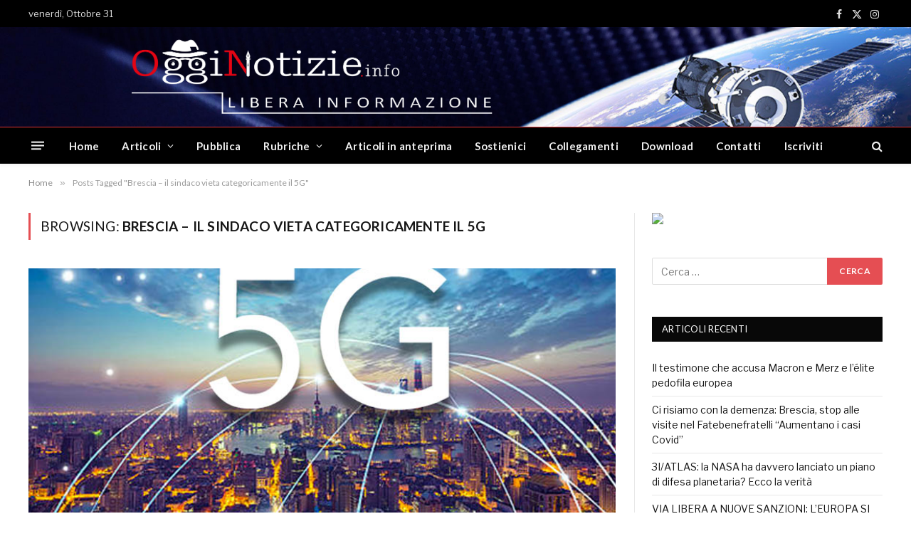

--- FILE ---
content_type: text/html; charset=utf-8
request_url: https://www.youtube-nocookie.com/embed/W0z3BaUdG8M?feature=oembed&iv_load_policy=3&modestbranding=1&rel=0&autohide=1&playsinline=0&autoplay=0
body_size: 50955
content:
<!DOCTYPE html><html lang="en" dir="ltr" data-cast-api-enabled="true"><head><meta name="viewport" content="width=device-width, initial-scale=1"><script nonce="hL3N2NxwKiC0gMbz8VYUMA">if ('undefined' == typeof Symbol || 'undefined' == typeof Symbol.iterator) {delete Array.prototype.entries;}</script><style name="www-roboto" nonce="0qjOFrRVBxv28Avlonn2EA">@font-face{font-family:'Roboto';font-style:normal;font-weight:400;font-stretch:100%;src:url(//fonts.gstatic.com/s/roboto/v48/KFO7CnqEu92Fr1ME7kSn66aGLdTylUAMa3GUBHMdazTgWw.woff2)format('woff2');unicode-range:U+0460-052F,U+1C80-1C8A,U+20B4,U+2DE0-2DFF,U+A640-A69F,U+FE2E-FE2F;}@font-face{font-family:'Roboto';font-style:normal;font-weight:400;font-stretch:100%;src:url(//fonts.gstatic.com/s/roboto/v48/KFO7CnqEu92Fr1ME7kSn66aGLdTylUAMa3iUBHMdazTgWw.woff2)format('woff2');unicode-range:U+0301,U+0400-045F,U+0490-0491,U+04B0-04B1,U+2116;}@font-face{font-family:'Roboto';font-style:normal;font-weight:400;font-stretch:100%;src:url(//fonts.gstatic.com/s/roboto/v48/KFO7CnqEu92Fr1ME7kSn66aGLdTylUAMa3CUBHMdazTgWw.woff2)format('woff2');unicode-range:U+1F00-1FFF;}@font-face{font-family:'Roboto';font-style:normal;font-weight:400;font-stretch:100%;src:url(//fonts.gstatic.com/s/roboto/v48/KFO7CnqEu92Fr1ME7kSn66aGLdTylUAMa3-UBHMdazTgWw.woff2)format('woff2');unicode-range:U+0370-0377,U+037A-037F,U+0384-038A,U+038C,U+038E-03A1,U+03A3-03FF;}@font-face{font-family:'Roboto';font-style:normal;font-weight:400;font-stretch:100%;src:url(//fonts.gstatic.com/s/roboto/v48/KFO7CnqEu92Fr1ME7kSn66aGLdTylUAMawCUBHMdazTgWw.woff2)format('woff2');unicode-range:U+0302-0303,U+0305,U+0307-0308,U+0310,U+0312,U+0315,U+031A,U+0326-0327,U+032C,U+032F-0330,U+0332-0333,U+0338,U+033A,U+0346,U+034D,U+0391-03A1,U+03A3-03A9,U+03B1-03C9,U+03D1,U+03D5-03D6,U+03F0-03F1,U+03F4-03F5,U+2016-2017,U+2034-2038,U+203C,U+2040,U+2043,U+2047,U+2050,U+2057,U+205F,U+2070-2071,U+2074-208E,U+2090-209C,U+20D0-20DC,U+20E1,U+20E5-20EF,U+2100-2112,U+2114-2115,U+2117-2121,U+2123-214F,U+2190,U+2192,U+2194-21AE,U+21B0-21E5,U+21F1-21F2,U+21F4-2211,U+2213-2214,U+2216-22FF,U+2308-230B,U+2310,U+2319,U+231C-2321,U+2336-237A,U+237C,U+2395,U+239B-23B7,U+23D0,U+23DC-23E1,U+2474-2475,U+25AF,U+25B3,U+25B7,U+25BD,U+25C1,U+25CA,U+25CC,U+25FB,U+266D-266F,U+27C0-27FF,U+2900-2AFF,U+2B0E-2B11,U+2B30-2B4C,U+2BFE,U+3030,U+FF5B,U+FF5D,U+1D400-1D7FF,U+1EE00-1EEFF;}@font-face{font-family:'Roboto';font-style:normal;font-weight:400;font-stretch:100%;src:url(//fonts.gstatic.com/s/roboto/v48/KFO7CnqEu92Fr1ME7kSn66aGLdTylUAMaxKUBHMdazTgWw.woff2)format('woff2');unicode-range:U+0001-000C,U+000E-001F,U+007F-009F,U+20DD-20E0,U+20E2-20E4,U+2150-218F,U+2190,U+2192,U+2194-2199,U+21AF,U+21E6-21F0,U+21F3,U+2218-2219,U+2299,U+22C4-22C6,U+2300-243F,U+2440-244A,U+2460-24FF,U+25A0-27BF,U+2800-28FF,U+2921-2922,U+2981,U+29BF,U+29EB,U+2B00-2BFF,U+4DC0-4DFF,U+FFF9-FFFB,U+10140-1018E,U+10190-1019C,U+101A0,U+101D0-101FD,U+102E0-102FB,U+10E60-10E7E,U+1D2C0-1D2D3,U+1D2E0-1D37F,U+1F000-1F0FF,U+1F100-1F1AD,U+1F1E6-1F1FF,U+1F30D-1F30F,U+1F315,U+1F31C,U+1F31E,U+1F320-1F32C,U+1F336,U+1F378,U+1F37D,U+1F382,U+1F393-1F39F,U+1F3A7-1F3A8,U+1F3AC-1F3AF,U+1F3C2,U+1F3C4-1F3C6,U+1F3CA-1F3CE,U+1F3D4-1F3E0,U+1F3ED,U+1F3F1-1F3F3,U+1F3F5-1F3F7,U+1F408,U+1F415,U+1F41F,U+1F426,U+1F43F,U+1F441-1F442,U+1F444,U+1F446-1F449,U+1F44C-1F44E,U+1F453,U+1F46A,U+1F47D,U+1F4A3,U+1F4B0,U+1F4B3,U+1F4B9,U+1F4BB,U+1F4BF,U+1F4C8-1F4CB,U+1F4D6,U+1F4DA,U+1F4DF,U+1F4E3-1F4E6,U+1F4EA-1F4ED,U+1F4F7,U+1F4F9-1F4FB,U+1F4FD-1F4FE,U+1F503,U+1F507-1F50B,U+1F50D,U+1F512-1F513,U+1F53E-1F54A,U+1F54F-1F5FA,U+1F610,U+1F650-1F67F,U+1F687,U+1F68D,U+1F691,U+1F694,U+1F698,U+1F6AD,U+1F6B2,U+1F6B9-1F6BA,U+1F6BC,U+1F6C6-1F6CF,U+1F6D3-1F6D7,U+1F6E0-1F6EA,U+1F6F0-1F6F3,U+1F6F7-1F6FC,U+1F700-1F7FF,U+1F800-1F80B,U+1F810-1F847,U+1F850-1F859,U+1F860-1F887,U+1F890-1F8AD,U+1F8B0-1F8BB,U+1F8C0-1F8C1,U+1F900-1F90B,U+1F93B,U+1F946,U+1F984,U+1F996,U+1F9E9,U+1FA00-1FA6F,U+1FA70-1FA7C,U+1FA80-1FA89,U+1FA8F-1FAC6,U+1FACE-1FADC,U+1FADF-1FAE9,U+1FAF0-1FAF8,U+1FB00-1FBFF;}@font-face{font-family:'Roboto';font-style:normal;font-weight:400;font-stretch:100%;src:url(//fonts.gstatic.com/s/roboto/v48/KFO7CnqEu92Fr1ME7kSn66aGLdTylUAMa3OUBHMdazTgWw.woff2)format('woff2');unicode-range:U+0102-0103,U+0110-0111,U+0128-0129,U+0168-0169,U+01A0-01A1,U+01AF-01B0,U+0300-0301,U+0303-0304,U+0308-0309,U+0323,U+0329,U+1EA0-1EF9,U+20AB;}@font-face{font-family:'Roboto';font-style:normal;font-weight:400;font-stretch:100%;src:url(//fonts.gstatic.com/s/roboto/v48/KFO7CnqEu92Fr1ME7kSn66aGLdTylUAMa3KUBHMdazTgWw.woff2)format('woff2');unicode-range:U+0100-02BA,U+02BD-02C5,U+02C7-02CC,U+02CE-02D7,U+02DD-02FF,U+0304,U+0308,U+0329,U+1D00-1DBF,U+1E00-1E9F,U+1EF2-1EFF,U+2020,U+20A0-20AB,U+20AD-20C0,U+2113,U+2C60-2C7F,U+A720-A7FF;}@font-face{font-family:'Roboto';font-style:normal;font-weight:400;font-stretch:100%;src:url(//fonts.gstatic.com/s/roboto/v48/KFO7CnqEu92Fr1ME7kSn66aGLdTylUAMa3yUBHMdazQ.woff2)format('woff2');unicode-range:U+0000-00FF,U+0131,U+0152-0153,U+02BB-02BC,U+02C6,U+02DA,U+02DC,U+0304,U+0308,U+0329,U+2000-206F,U+20AC,U+2122,U+2191,U+2193,U+2212,U+2215,U+FEFF,U+FFFD;}@font-face{font-family:'Roboto';font-style:normal;font-weight:500;font-stretch:100%;src:url(//fonts.gstatic.com/s/roboto/v48/KFO7CnqEu92Fr1ME7kSn66aGLdTylUAMa3GUBHMdazTgWw.woff2)format('woff2');unicode-range:U+0460-052F,U+1C80-1C8A,U+20B4,U+2DE0-2DFF,U+A640-A69F,U+FE2E-FE2F;}@font-face{font-family:'Roboto';font-style:normal;font-weight:500;font-stretch:100%;src:url(//fonts.gstatic.com/s/roboto/v48/KFO7CnqEu92Fr1ME7kSn66aGLdTylUAMa3iUBHMdazTgWw.woff2)format('woff2');unicode-range:U+0301,U+0400-045F,U+0490-0491,U+04B0-04B1,U+2116;}@font-face{font-family:'Roboto';font-style:normal;font-weight:500;font-stretch:100%;src:url(//fonts.gstatic.com/s/roboto/v48/KFO7CnqEu92Fr1ME7kSn66aGLdTylUAMa3CUBHMdazTgWw.woff2)format('woff2');unicode-range:U+1F00-1FFF;}@font-face{font-family:'Roboto';font-style:normal;font-weight:500;font-stretch:100%;src:url(//fonts.gstatic.com/s/roboto/v48/KFO7CnqEu92Fr1ME7kSn66aGLdTylUAMa3-UBHMdazTgWw.woff2)format('woff2');unicode-range:U+0370-0377,U+037A-037F,U+0384-038A,U+038C,U+038E-03A1,U+03A3-03FF;}@font-face{font-family:'Roboto';font-style:normal;font-weight:500;font-stretch:100%;src:url(//fonts.gstatic.com/s/roboto/v48/KFO7CnqEu92Fr1ME7kSn66aGLdTylUAMawCUBHMdazTgWw.woff2)format('woff2');unicode-range:U+0302-0303,U+0305,U+0307-0308,U+0310,U+0312,U+0315,U+031A,U+0326-0327,U+032C,U+032F-0330,U+0332-0333,U+0338,U+033A,U+0346,U+034D,U+0391-03A1,U+03A3-03A9,U+03B1-03C9,U+03D1,U+03D5-03D6,U+03F0-03F1,U+03F4-03F5,U+2016-2017,U+2034-2038,U+203C,U+2040,U+2043,U+2047,U+2050,U+2057,U+205F,U+2070-2071,U+2074-208E,U+2090-209C,U+20D0-20DC,U+20E1,U+20E5-20EF,U+2100-2112,U+2114-2115,U+2117-2121,U+2123-214F,U+2190,U+2192,U+2194-21AE,U+21B0-21E5,U+21F1-21F2,U+21F4-2211,U+2213-2214,U+2216-22FF,U+2308-230B,U+2310,U+2319,U+231C-2321,U+2336-237A,U+237C,U+2395,U+239B-23B7,U+23D0,U+23DC-23E1,U+2474-2475,U+25AF,U+25B3,U+25B7,U+25BD,U+25C1,U+25CA,U+25CC,U+25FB,U+266D-266F,U+27C0-27FF,U+2900-2AFF,U+2B0E-2B11,U+2B30-2B4C,U+2BFE,U+3030,U+FF5B,U+FF5D,U+1D400-1D7FF,U+1EE00-1EEFF;}@font-face{font-family:'Roboto';font-style:normal;font-weight:500;font-stretch:100%;src:url(//fonts.gstatic.com/s/roboto/v48/KFO7CnqEu92Fr1ME7kSn66aGLdTylUAMaxKUBHMdazTgWw.woff2)format('woff2');unicode-range:U+0001-000C,U+000E-001F,U+007F-009F,U+20DD-20E0,U+20E2-20E4,U+2150-218F,U+2190,U+2192,U+2194-2199,U+21AF,U+21E6-21F0,U+21F3,U+2218-2219,U+2299,U+22C4-22C6,U+2300-243F,U+2440-244A,U+2460-24FF,U+25A0-27BF,U+2800-28FF,U+2921-2922,U+2981,U+29BF,U+29EB,U+2B00-2BFF,U+4DC0-4DFF,U+FFF9-FFFB,U+10140-1018E,U+10190-1019C,U+101A0,U+101D0-101FD,U+102E0-102FB,U+10E60-10E7E,U+1D2C0-1D2D3,U+1D2E0-1D37F,U+1F000-1F0FF,U+1F100-1F1AD,U+1F1E6-1F1FF,U+1F30D-1F30F,U+1F315,U+1F31C,U+1F31E,U+1F320-1F32C,U+1F336,U+1F378,U+1F37D,U+1F382,U+1F393-1F39F,U+1F3A7-1F3A8,U+1F3AC-1F3AF,U+1F3C2,U+1F3C4-1F3C6,U+1F3CA-1F3CE,U+1F3D4-1F3E0,U+1F3ED,U+1F3F1-1F3F3,U+1F3F5-1F3F7,U+1F408,U+1F415,U+1F41F,U+1F426,U+1F43F,U+1F441-1F442,U+1F444,U+1F446-1F449,U+1F44C-1F44E,U+1F453,U+1F46A,U+1F47D,U+1F4A3,U+1F4B0,U+1F4B3,U+1F4B9,U+1F4BB,U+1F4BF,U+1F4C8-1F4CB,U+1F4D6,U+1F4DA,U+1F4DF,U+1F4E3-1F4E6,U+1F4EA-1F4ED,U+1F4F7,U+1F4F9-1F4FB,U+1F4FD-1F4FE,U+1F503,U+1F507-1F50B,U+1F50D,U+1F512-1F513,U+1F53E-1F54A,U+1F54F-1F5FA,U+1F610,U+1F650-1F67F,U+1F687,U+1F68D,U+1F691,U+1F694,U+1F698,U+1F6AD,U+1F6B2,U+1F6B9-1F6BA,U+1F6BC,U+1F6C6-1F6CF,U+1F6D3-1F6D7,U+1F6E0-1F6EA,U+1F6F0-1F6F3,U+1F6F7-1F6FC,U+1F700-1F7FF,U+1F800-1F80B,U+1F810-1F847,U+1F850-1F859,U+1F860-1F887,U+1F890-1F8AD,U+1F8B0-1F8BB,U+1F8C0-1F8C1,U+1F900-1F90B,U+1F93B,U+1F946,U+1F984,U+1F996,U+1F9E9,U+1FA00-1FA6F,U+1FA70-1FA7C,U+1FA80-1FA89,U+1FA8F-1FAC6,U+1FACE-1FADC,U+1FADF-1FAE9,U+1FAF0-1FAF8,U+1FB00-1FBFF;}@font-face{font-family:'Roboto';font-style:normal;font-weight:500;font-stretch:100%;src:url(//fonts.gstatic.com/s/roboto/v48/KFO7CnqEu92Fr1ME7kSn66aGLdTylUAMa3OUBHMdazTgWw.woff2)format('woff2');unicode-range:U+0102-0103,U+0110-0111,U+0128-0129,U+0168-0169,U+01A0-01A1,U+01AF-01B0,U+0300-0301,U+0303-0304,U+0308-0309,U+0323,U+0329,U+1EA0-1EF9,U+20AB;}@font-face{font-family:'Roboto';font-style:normal;font-weight:500;font-stretch:100%;src:url(//fonts.gstatic.com/s/roboto/v48/KFO7CnqEu92Fr1ME7kSn66aGLdTylUAMa3KUBHMdazTgWw.woff2)format('woff2');unicode-range:U+0100-02BA,U+02BD-02C5,U+02C7-02CC,U+02CE-02D7,U+02DD-02FF,U+0304,U+0308,U+0329,U+1D00-1DBF,U+1E00-1E9F,U+1EF2-1EFF,U+2020,U+20A0-20AB,U+20AD-20C0,U+2113,U+2C60-2C7F,U+A720-A7FF;}@font-face{font-family:'Roboto';font-style:normal;font-weight:500;font-stretch:100%;src:url(//fonts.gstatic.com/s/roboto/v48/KFO7CnqEu92Fr1ME7kSn66aGLdTylUAMa3yUBHMdazQ.woff2)format('woff2');unicode-range:U+0000-00FF,U+0131,U+0152-0153,U+02BB-02BC,U+02C6,U+02DA,U+02DC,U+0304,U+0308,U+0329,U+2000-206F,U+20AC,U+2122,U+2191,U+2193,U+2212,U+2215,U+FEFF,U+FFFD;}</style><script name="www-roboto" nonce="hL3N2NxwKiC0gMbz8VYUMA">if (document.fonts && document.fonts.load) {document.fonts.load("400 10pt Roboto", "E"); document.fonts.load("500 10pt Roboto", "E");}</script><link rel="stylesheet" href="/s/player/b95b0e7a/www-player.css" name="www-player" nonce="0qjOFrRVBxv28Avlonn2EA"><link rel="stylesheet" href="/s/embeds/eaa3d07e/embed_ui_css.css" name="embed-ui" nonce="0qjOFrRVBxv28Avlonn2EA"><style nonce="0qjOFrRVBxv28Avlonn2EA">html {overflow: hidden;}body {font: 12px Roboto, Arial, sans-serif; background-color: #000; color: #fff; height: 100%; width: 100%; overflow: hidden; position: absolute; margin: 0; padding: 0;}#player {width: 100%; height: 100%;}h1 {text-align: center; color: #fff;}h3 {margin-top: 6px; margin-bottom: 3px;}.player-unavailable {position: absolute; top: 0; left: 0; right: 0; bottom: 0; padding: 25px; font-size: 13px; background: url(/img/meh7.png) 50% 65% no-repeat;}.player-unavailable .message {text-align: left; margin: 0 -5px 15px; padding: 0 5px 14px; border-bottom: 1px solid #888; font-size: 19px; font-weight: normal;}.player-unavailable a {color: #167ac6; text-decoration: none;}</style><script nonce="hL3N2NxwKiC0gMbz8VYUMA">var ytcsi={gt:function(n){n=(n||"")+"data_";return ytcsi[n]||(ytcsi[n]={tick:{},info:{},gel:{preLoggedGelInfos:[]}})},now:window.performance&&window.performance.timing&&window.performance.now&&window.performance.timing.navigationStart?function(){return window.performance.timing.navigationStart+window.performance.now()}:function(){return(new Date).getTime()},tick:function(l,t,n){var ticks=ytcsi.gt(n).tick;var v=t||ytcsi.now();if(ticks[l]){ticks["_"+l]=ticks["_"+l]||[ticks[l]];ticks["_"+l].push(v)}ticks[l]=
v},info:function(k,v,n){ytcsi.gt(n).info[k]=v},infoGel:function(p,n){ytcsi.gt(n).gel.preLoggedGelInfos.push(p)},setStart:function(t,n){ytcsi.tick("_start",t,n)}};
(function(w,d){function isGecko(){if(!w.navigator)return false;try{if(w.navigator.userAgentData&&w.navigator.userAgentData.brands&&w.navigator.userAgentData.brands.length){var brands=w.navigator.userAgentData.brands;var i=0;for(;i<brands.length;i++)if(brands[i]&&brands[i].brand==="Firefox")return true;return false}}catch(e){setTimeout(function(){throw e;})}if(!w.navigator.userAgent)return false;var ua=w.navigator.userAgent;return ua.indexOf("Gecko")>0&&ua.toLowerCase().indexOf("webkit")<0&&ua.indexOf("Edge")<
0&&ua.indexOf("Trident")<0&&ua.indexOf("MSIE")<0}ytcsi.setStart(w.performance?w.performance.timing.responseStart:null);var isPrerender=(d.visibilityState||d.webkitVisibilityState)=="prerender";var vName=!d.visibilityState&&d.webkitVisibilityState?"webkitvisibilitychange":"visibilitychange";if(isPrerender){var startTick=function(){ytcsi.setStart();d.removeEventListener(vName,startTick)};d.addEventListener(vName,startTick,false)}if(d.addEventListener)d.addEventListener(vName,function(){ytcsi.tick("vc")},
false);if(isGecko()){var isHidden=(d.visibilityState||d.webkitVisibilityState)=="hidden";if(isHidden)ytcsi.tick("vc")}var slt=function(el,t){setTimeout(function(){var n=ytcsi.now();el.loadTime=n;if(el.slt)el.slt()},t)};w.__ytRIL=function(el){if(!el.getAttribute("data-thumb"))if(w.requestAnimationFrame)w.requestAnimationFrame(function(){slt(el,0)});else slt(el,16)}})(window,document);
</script><script nonce="hL3N2NxwKiC0gMbz8VYUMA">var ytcfg={d:function(){return window.yt&&yt.config_||ytcfg.data_||(ytcfg.data_={})},get:function(k,o){return k in ytcfg.d()?ytcfg.d()[k]:o},set:function(){var a=arguments;if(a.length>1)ytcfg.d()[a[0]]=a[1];else{var k;for(k in a[0])ytcfg.d()[k]=a[0][k]}}};
ytcfg.set({"CLIENT_CANARY_STATE":"none","DEVICE":"cbr\u003dChrome\u0026cbrand\u003dapple\u0026cbrver\u003d131.0.0.0\u0026ceng\u003dWebKit\u0026cengver\u003d537.36\u0026cos\u003dMacintosh\u0026cosver\u003d10_15_7\u0026cplatform\u003dDESKTOP","EVENT_ID":"08Zuacn_MKCAlssPsKuh8A4","EXPERIMENT_FLAGS":{"ab_det_apm":true,"ab_det_el_h":true,"ab_det_em_inj":true,"ab_l_sig_st":true,"ab_l_sig_st_e":true,"action_companion_center_align_description":true,"allow_skip_networkless":true,"always_send_and_write":true,"att_web_record_metrics":true,"attmusi":true,"c3_enable_button_impression_logging":true,"c3_watch_page_component":true,"cancel_pending_navs":true,"clean_up_manual_attribution_header":true,"config_age_report_killswitch":true,"cow_optimize_idom_compat":true,"csi_config_handling_infra":true,"csi_on_gel":true,"delhi_mweb_colorful_sd":true,"delhi_mweb_colorful_sd_v2":true,"deprecate_csi_has_info":true,"deprecate_pair_servlet_enabled":true,"desktop_sparkles_light_cta_button":true,"disable_cached_masthead_data":true,"disable_child_node_auto_formatted_strings":true,"disable_enf_isd":true,"disable_log_to_visitor_layer":true,"disable_pacf_logging_for_memory_limited_tv":true,"embeds_desktoff_nonmobile_eligible":true,"embeds_desktoff_nonmobile_enabled":true,"embeds_desktop_enable_volume_slider":true,"embeds_enable_eid_enforcement_for_youtube":true,"embeds_enable_info_panel_dismissal":true,"embeds_enable_pfp_always_unbranded":true,"embeds_muted_autoplay_sound_fix":true,"embeds_serve_es6_client":true,"embeds_web_nwl_disable_nocookie":true,"embeds_web_updated_shorts_definition_fix":true,"enable_active_view_display_ad_renderer_web_home":true,"enable_ad_disclosure_banner_a11y_fix":true,"enable_chips_shelf_view_model_fully_reactive":true,"enable_client_creator_goal_ticker_bar_revamp":true,"enable_client_only_wiz_direct_reactions":true,"enable_client_sli_logging":true,"enable_client_streamz_web":true,"enable_client_ve_spec":true,"enable_cloud_save_error_popup_after_retry":true,"enable_cookie_reissue_iframe":true,"enable_dai_sdf_h5_preroll":true,"enable_datasync_id_header_in_web_vss_pings":true,"enable_default_mono_cta_migration_web_client":true,"enable_dma_post_enforcement":true,"enable_docked_chat_messages":true,"enable_entity_store_from_dependency_injection":true,"enable_inline_muted_playback_on_web_search":true,"enable_inline_muted_playback_on_web_search_for_vdc":true,"enable_inline_muted_playback_on_web_search_for_vdcb":true,"enable_is_extended_monitoring":true,"enable_is_mini_app_page_active_bugfix":true,"enable_live_overlay_feed_in_live_chat":true,"enable_logging_first_user_action_after_game_ready":true,"enable_ltc_param_fetch_from_innertube":true,"enable_masthead_mweb_padding_fix":true,"enable_menu_renderer_button_in_mweb_hclr":true,"enable_mini_app_command_handler_mweb_fix":true,"enable_mini_app_iframe_loaded_logging":true,"enable_mini_guide_downloads_item":true,"enable_mixed_direction_formatted_strings":true,"enable_mweb_keyboard_shortcuts":true,"enable_mweb_livestream_ui_update":true,"enable_mweb_new_caption_language_picker":true,"enable_names_handles_account_switcher":true,"enable_network_request_logging_on_game_events":true,"enable_new_paid_product_placement":true,"enable_obtaining_ppn_query_param":true,"enable_open_in_new_tab_icon_for_short_dr_for_desktop_search":true,"enable_open_yt_content":true,"enable_origin_query_parameter_bugfix":true,"enable_pause_ads_on_ytv_html5":true,"enable_payments_purchase_manager":true,"enable_pdp_icon_prefetch":true,"enable_pl_r_si_fa":true,"enable_place_pivot_url":true,"enable_playable_a11y_label_with_badge_text":true,"enable_pv_screen_modern_text":true,"enable_removing_navbar_title_on_hashtag_page_mweb":true,"enable_resetting_scroll_position_on_flow_change":true,"enable_rta_manager":true,"enable_sdf_companion_h5":true,"enable_sdf_dai_h5_midroll":true,"enable_sdf_h5_endemic_mid_post_roll":true,"enable_sdf_on_h5_unplugged_vod_midroll":true,"enable_sdf_shorts_player_bytes_h5":true,"enable_sdk_performance_network_logging":true,"enable_sending_unwrapped_game_audio_as_serialized_metadata":true,"enable_sfv_effect_pivot_url":true,"enable_shorts_new_carousel":true,"enable_skip_ad_guidance_prompt":true,"enable_skippable_ads_for_unplugged_ad_pod":true,"enable_smearing_expansion_dai":true,"enable_third_party_info":true,"enable_time_out_messages":true,"enable_timeline_view_modern_transcript_fe":true,"enable_video_display_compact_button_group_for_desktop_search":true,"enable_watch_next_pause_autoplay_lact":true,"enable_web_home_top_landscape_image_layout_level_click":true,"enable_web_tiered_gel":true,"enable_window_constrained_buy_flow_dialog":true,"enable_wiz_queue_effect_and_on_init_initial_runs":true,"enable_ypc_spinners":true,"enable_yt_ata_iframe_authuser":true,"export_networkless_options":true,"export_player_version_to_ytconfig":true,"fill_single_video_with_notify_to_lasr":true,"fix_ad_miniplayer_controls_rendering":true,"fix_ads_tracking_for_swf_config_deprecation_mweb":true,"h5_companion_enable_adcpn_macro_substitution_for_click_pings":true,"h5_inplayer_enable_adcpn_macro_substitution_for_click_pings":true,"h5_reset_cache_and_filter_before_update_masthead":true,"hide_channel_creation_title_for_mweb":true,"high_ccv_client_side_caching_h5":true,"html5_log_trigger_events_with_debug_data":true,"html5_ssdai_enable_media_end_cue_range":true,"il_attach_cache_limit":true,"il_use_view_model_logging_context":true,"is_browser_support_for_webcam_streaming":true,"json_condensed_response":true,"kev_adb_pg":true,"kevlar_gel_error_routing":true,"kevlar_watch_cinematics":true,"live_chat_enable_controller_extraction":true,"live_chat_enable_rta_manager":true,"live_chat_increased_min_height":true,"log_click_with_layer_from_element_in_command_handler":true,"log_errors_through_nwl_on_retry":true,"mdx_enable_privacy_disclosure_ui":true,"mdx_load_cast_api_bootstrap_script":true,"medium_progress_bar_modification":true,"migrate_remaining_web_ad_badges_to_innertube":true,"mobile_account_menu_refresh":true,"mweb_a11y_enable_player_controls_invisible_toggle":true,"mweb_account_linking_noapp":true,"mweb_after_render_to_scheduler":true,"mweb_allow_modern_search_suggest_behavior":true,"mweb_animated_actions":true,"mweb_app_upsell_button_direct_to_app":true,"mweb_big_progress_bar":true,"mweb_c3_disable_carve_out":true,"mweb_c3_disable_carve_out_keep_external_links":true,"mweb_c3_enable_adaptive_signals":true,"mweb_c3_endscreen":true,"mweb_c3_endscreen_v2":true,"mweb_c3_library_page_enable_recent_shelf":true,"mweb_c3_remove_web_navigation_endpoint_data":true,"mweb_c3_use_canonical_from_player_response":true,"mweb_cinematic_watch":true,"mweb_command_handler":true,"mweb_delay_watch_initial_data":true,"mweb_disable_searchbar_scroll":true,"mweb_enable_click_to_play_pause":true,"mweb_enable_fine_scrubbing_for_recs":true,"mweb_enable_keto_batch_player_fullscreen":true,"mweb_enable_keto_batch_player_progress_bar":true,"mweb_enable_keto_batch_player_tooltips":true,"mweb_enable_lockup_view_model_for_ucp":true,"mweb_enable_more_drawer":true,"mweb_enable_optional_fullscreen_landscape_locking":true,"mweb_enable_overlay_touch_manager":true,"mweb_enable_premium_carve_out_fix":true,"mweb_enable_refresh_detection":true,"mweb_enable_search_imp":true,"mweb_enable_sequence_signal":true,"mweb_enable_shorts_pivot_button":true,"mweb_enable_shorts_video_preload":true,"mweb_enable_skippables_on_jio_phone":true,"mweb_enable_storyboards":true,"mweb_enable_two_line_title_on_shorts":true,"mweb_enable_varispeed_controller":true,"mweb_enable_warm_channel_requests":true,"mweb_enable_watch_feed_infinite_scroll":true,"mweb_enable_wrapped_unplugged_pause_membership_dialog_renderer":true,"mweb_filter_video_format_in_webfe":true,"mweb_fix_livestream_seeking":true,"mweb_fix_monitor_visibility_after_render":true,"mweb_fix_section_list_continuation_item_renderers":true,"mweb_force_ios_fallback_to_native_control":true,"mweb_fp_auto_fullscreen":true,"mweb_fullscreen_controls":true,"mweb_fullscreen_controls_action_buttons":true,"mweb_fullscreen_watch_system":true,"mweb_home_reactive_shorts":true,"mweb_innertube_search_command":true,"mweb_lang_in_html":true,"mweb_like_button_synced_with_entities":true,"mweb_logo_use_home_page_ve":true,"mweb_module_decoration":true,"mweb_native_control_in_faux_fullscreen_shared":true,"mweb_panel_container_inert":true,"mweb_player_control_on_hover":true,"mweb_player_delhi_dtts":true,"mweb_player_settings_use_bottom_sheet":true,"mweb_player_show_previous_next_buttons_in_playlist":true,"mweb_player_skip_no_op_state_changes":true,"mweb_player_user_select_none":true,"mweb_playlist_engagement_panel":true,"mweb_progress_bar_seek_on_mouse_click":true,"mweb_pull_2_full":true,"mweb_pull_2_full_enable_touch_handlers":true,"mweb_schedule_warm_watch_response":true,"mweb_searchbox_legacy_navigation":true,"mweb_see_fewer_shorts":true,"mweb_sheets_ui_refresh":true,"mweb_shorts_comments_panel_id_change":true,"mweb_shorts_early_continuation":true,"mweb_show_ios_smart_banner":true,"mweb_use_server_url_on_startup":true,"mweb_watch_captions_enable_auto_translate":true,"mweb_watch_captions_set_default_size":true,"mweb_watch_stop_scheduler_on_player_response":true,"mweb_watchfeed_big_thumbnails":true,"mweb_yt_searchbox":true,"networkless_logging":true,"no_client_ve_attach_unless_shown":true,"nwl_send_from_memory_when_online":true,"pageid_as_header_web":true,"playback_settings_use_switch_menu":true,"player_controls_autonav_fix":true,"player_controls_skip_double_signal_update":true,"player_controls_volume_controls_use_player_api_context":true,"player_controls_volume_controls_use_player_props":true,"polymer_bad_build_labels":true,"polymer_verifiy_app_state":true,"qoe_send_and_write":true,"remove_chevron_from_ad_disclosure_banner_h5":true,"remove_masthead_channel_banner_on_refresh":true,"remove_slot_id_exited_trigger_for_dai_in_player_slot_expire":true,"replace_client_url_parsing_with_server_signal":true,"service_worker_enabled":true,"service_worker_push_enabled":true,"service_worker_push_home_page_prompt":true,"service_worker_push_watch_page_prompt":true,"shell_load_gcf":true,"shorten_initial_gel_batch_timeout":true,"should_use_yt_voice_endpoint_in_kaios":true,"skip_invalid_ytcsi_ticks":true,"skip_setting_info_in_csi_data_object":true,"smarter_ve_dedupping":true,"speedmaster_no_seek":true,"start_client_gcf_mweb":true,"stop_handling_click_for_non_rendering_overlay_layout":true,"suppress_error_204_logging":true,"synced_panel_scrolling_controller":true,"use_event_time_ms_header":true,"use_fifo_for_networkless":true,"use_player_abuse_bg_library":true,"use_request_time_ms_header":true,"use_session_based_sampling":true,"use_thumbnail_overlay_time_status_renderer_for_live_badge":true,"use_ts_visibilitylogger":true,"vss_final_ping_send_and_write":true,"vss_playback_use_send_and_write":true,"web_adaptive_repeat_ase":true,"web_always_load_chat_support":true,"web_animated_like":true,"web_api_url":true,"web_autonav_allow_off_by_default":true,"web_button_vm_refactor_disabled":true,"web_c3_log_app_init_finish":true,"web_csi_action_sampling_enabled":true,"web_dedupe_ve_grafting":true,"web_disable_backdrop_filter":true,"web_enable_ab_rsp_cl":true,"web_enable_course_icon_update":true,"web_enable_error_204":true,"web_enable_horizontal_video_attributes_section":true,"web_fix_segmented_like_dislike_undefined":true,"web_gcf_hashes_innertube":true,"web_gel_timeout_cap":true,"web_metadata_carousel_elref_bugfix":true,"web_parent_target_for_sheets":true,"web_persist_server_autonav_state_on_client":true,"web_playback_associated_log_ctt":true,"web_playback_associated_ve":true,"web_prefetch_preload_video":true,"web_progress_bar_draggable":true,"web_resizable_advertiser_banner_on_masthead_safari_fix":true,"web_scheduler_auto_init":true,"web_shorts_just_watched_on_channel_and_pivot_study":true,"web_shorts_just_watched_overlay":true,"web_shorts_pivot_button_view_model_reactive":true,"web_update_panel_visibility_logging_fix":true,"web_video_attribute_view_model_a11y_fix":true,"web_watch_controls_state_signals":true,"web_wiz_attributed_string":true,"web_yt_config_context":true,"webfe_mweb_watch_microdata":true,"webfe_watch_shorts_canonical_url_fix":true,"webpo_exit_on_net_err":true,"wiz_diff_overwritable":true,"wiz_memoize_stamper_items":true,"woffle_used_state_report":true,"wpo_gel_strz":true,"ytcp_paper_tooltip_use_scoped_owner_root":true,"ytidb_clear_embedded_player":true,"H5_async_logging_delay_ms":30000.0,"attention_logging_scroll_throttle":500.0,"autoplay_pause_by_lact_sampling_fraction":0.0,"cinematic_watch_effect_opacity":0.4,"log_window_onerror_fraction":0.1,"speedmaster_playback_rate":2.0,"tv_pacf_logging_sample_rate":0.01,"web_attention_logging_scroll_throttle":500.0,"web_load_prediction_threshold":0.1,"web_navigation_prediction_threshold":0.1,"web_pbj_log_warning_rate":0.0,"web_system_health_fraction":0.01,"ytidb_transaction_ended_event_rate_limit":0.02,"active_time_update_interval_ms":10000,"att_init_delay":500,"autoplay_pause_by_lact_sec":0,"botguard_async_snapshot_timeout_ms":3000,"check_navigator_accuracy_timeout_ms":0,"cinematic_watch_css_filter_blur_strength":40,"cinematic_watch_fade_out_duration":500,"close_webview_delay_ms":100,"cloud_save_game_data_rate_limit_ms":3000,"compression_disable_point":10,"custom_active_view_tos_timeout_ms":3600000,"embeds_widget_poll_interval_ms":0,"gel_min_batch_size":3,"gel_queue_timeout_max_ms":60000,"get_async_timeout_ms":60000,"hide_cta_for_home_web_video_ads_animate_in_time":2,"html5_byterate_soft_cap":0,"initial_gel_batch_timeout":2000,"max_body_size_to_compress":500000,"max_prefetch_window_sec_for_livestream_optimization":10,"min_prefetch_offset_sec_for_livestream_optimization":20,"mini_app_container_iframe_src_update_delay_ms":0,"multiple_preview_news_duration_time":11000,"mweb_c3_toast_duration_ms":5000,"mweb_deep_link_fallback_timeout_ms":10000,"mweb_delay_response_received_actions":100,"mweb_fp_dpad_rate_limit_ms":0,"mweb_fp_dpad_watch_title_clamp_lines":0,"mweb_history_manager_cache_size":100,"mweb_ios_fullscreen_playback_transition_delay_ms":500,"mweb_ios_fullscreen_system_pause_epilson_ms":0,"mweb_override_response_store_expiration_ms":0,"mweb_shorts_early_continuation_trigger_threshold":4,"mweb_w2w_max_age_seconds":0,"mweb_watch_captions_default_size":2,"neon_dark_launch_gradient_count":0,"network_polling_interval":30000,"play_click_interval_ms":30000,"play_ping_interval_ms":10000,"prefetch_comments_ms_after_video":0,"send_config_hash_timer":0,"service_worker_push_logged_out_prompt_watches":-1,"service_worker_push_prompt_cap":-1,"service_worker_push_prompt_delay_microseconds":3888000000000,"show_mini_app_ad_frequency_cap_ms":300000,"slow_compressions_before_abandon_count":4,"speedmaster_cancellation_movement_dp":10,"speedmaster_touch_activation_ms":500,"web_attention_logging_throttle":500,"web_foreground_heartbeat_interval_ms":28000,"web_gel_debounce_ms":10000,"web_logging_max_batch":100,"web_max_tracing_events":50,"web_tracing_session_replay":0,"wil_icon_max_concurrent_fetches":9999,"ytidb_remake_db_retries":3,"ytidb_reopen_db_retries":3,"WebClientReleaseProcessCritical__youtube_embeds_client_version_override":"","WebClientReleaseProcessCritical__youtube_embeds_web_client_version_override":"","WebClientReleaseProcessCritical__youtube_mweb_client_version_override":"","debug_forced_internalcountrycode":"","embeds_web_synth_ch_headers_banned_urls_regex":"","enable_web_media_service":"DISABLED","il_payload_scraping":"","live_chat_unicode_emoji_json_url":"https://www.gstatic.com/youtube/img/emojis/emojis-svg-9.json","mweb_deep_link_feature_tag_suffix":"11268432","mweb_enable_shorts_innertube_player_prefetch_trigger":"NONE","mweb_fp_dpad":"home,search,browse,channel,create_channel,experiments,settings,trending,oops,404,paid_memberships,sponsorship,premium,shorts","mweb_fp_dpad_linear_navigation":"","mweb_fp_dpad_linear_navigation_visitor":"","mweb_fp_dpad_visitor":"","mweb_preload_video_by_player_vars":"","mweb_sign_in_button_style":"STYLE_SUGGESTIVE_AVATAR","place_pivot_triggering_container_alternate":"","place_pivot_triggering_counterfactual_container_alternate":"","search_ui_mweb_searchbar_restyle":"DEFAULT","service_worker_push_force_notification_prompt_tag":"1","service_worker_scope":"/","suggest_exp_str":"","web_client_version_override":"","kevlar_command_handler_command_banlist":[],"mini_app_ids_without_game_ready":["UgkxHHtsak1SC8mRGHMZewc4HzeAY3yhPPmJ","Ugkx7OgzFqE6z_5Mtf4YsotGfQNII1DF_RBm"],"web_op_signal_type_banlist":[],"web_tracing_enabled_spans":["event","command"]},"GAPI_HINT_PARAMS":"m;/_/scs/abc-static/_/js/k\u003dgapi.gapi.en.FZb77tO2YW4.O/d\u003d1/rs\u003dAHpOoo8lqavmo6ayfVxZovyDiP6g3TOVSQ/m\u003d__features__","GAPI_HOST":"https://apis.google.com","GAPI_LOCALE":"en_US","GL":"US","HL":"en","HTML_DIR":"ltr","HTML_LANG":"en","INNERTUBE_API_KEY":"AIzaSyAO_FJ2SlqU8Q4STEHLGCilw_Y9_11qcW8","INNERTUBE_API_VERSION":"v1","INNERTUBE_CLIENT_NAME":"WEB_EMBEDDED_PLAYER","INNERTUBE_CLIENT_VERSION":"2.20260116.01.00","INNERTUBE_CONTEXT":{"client":{"hl":"en","gl":"US","remoteHost":"18.222.104.219","deviceMake":"Apple","deviceModel":"","visitorData":"[base64]%3D%3D","userAgent":"Mozilla/5.0 (Macintosh; Intel Mac OS X 10_15_7) AppleWebKit/537.36 (KHTML, like Gecko) Chrome/131.0.0.0 Safari/537.36; ClaudeBot/1.0; +claudebot@anthropic.com),gzip(gfe)","clientName":"WEB_EMBEDDED_PLAYER","clientVersion":"2.20260116.01.00","osName":"Macintosh","osVersion":"10_15_7","originalUrl":"https://www.youtube-nocookie.com/embed/W0z3BaUdG8M?feature\u003doembed\u0026iv_load_policy\u003d3\u0026modestbranding\u003d1\u0026rel\u003d0\u0026autohide\u003d1\u0026playsinline\u003d0\u0026autoplay\u003d0","platform":"DESKTOP","clientFormFactor":"UNKNOWN_FORM_FACTOR","configInfo":{"appInstallData":"[base64]%3D"},"browserName":"Chrome","browserVersion":"131.0.0.0","acceptHeader":"text/html,application/xhtml+xml,application/xml;q\u003d0.9,image/webp,image/apng,*/*;q\u003d0.8,application/signed-exchange;v\u003db3;q\u003d0.9","deviceExperimentId":"ChxOelU1TnpJeU9ESXpNamd5TlRnd01EVTVOZz09ENONu8sGGNONu8sG","rolloutToken":"CM-e6MiQp5TMigEQx8X1iumYkgMYx8X1iumYkgM%3D"},"user":{"lockedSafetyMode":false},"request":{"useSsl":true},"clickTracking":{"clickTrackingParams":"IhMIibX1iumYkgMVIIBlAx2wVQjuMgZvZW1iZWQ\u003d"},"thirdParty":{"embeddedPlayerContext":{"embeddedPlayerEncryptedContext":"AD5ZzFQFqMIKClyy4h-1sFQfQ9c5FGUgkuTrYAobCUPWgpdOxa0mHi3_R5IsiQFw2JH38NI0J8vowoO5Sa_tAnhX5ZfLZz91ch3lqPH1f4Dl0_xoFwi9JmcN8DOJC25ZuDtfenM","ancestorOriginsSupported":false}}},"INNERTUBE_CONTEXT_CLIENT_NAME":56,"INNERTUBE_CONTEXT_CLIENT_VERSION":"2.20260116.01.00","INNERTUBE_CONTEXT_GL":"US","INNERTUBE_CONTEXT_HL":"en","LATEST_ECATCHER_SERVICE_TRACKING_PARAMS":{"client.name":"WEB_EMBEDDED_PLAYER","client.jsfeat":"2021"},"LOGGED_IN":false,"PAGE_BUILD_LABEL":"youtube.embeds.web_20260116_01_RC00","PAGE_CL":856990104,"SERVER_NAME":"WebFE","VISITOR_DATA":"[base64]%3D%3D","WEB_PLAYER_CONTEXT_CONFIGS":{"WEB_PLAYER_CONTEXT_CONFIG_ID_EMBEDDED_PLAYER":{"rootElementId":"movie_player","jsUrl":"/s/player/b95b0e7a/player_embed.vflset/en_US/base.js","cssUrl":"/s/player/b95b0e7a/www-player.css","contextId":"WEB_PLAYER_CONTEXT_CONFIG_ID_EMBEDDED_PLAYER","eventLabel":"embedded","contentRegion":"US","hl":"en_US","hostLanguage":"en","innertubeApiKey":"AIzaSyAO_FJ2SlqU8Q4STEHLGCilw_Y9_11qcW8","innertubeApiVersion":"v1","innertubeContextClientVersion":"2.20260116.01.00","disableRelatedVideos":true,"annotationsLoadPolicy":3,"device":{"brand":"apple","model":"","browser":"Chrome","browserVersion":"131.0.0.0","os":"Macintosh","osVersion":"10_15_7","platform":"DESKTOP","interfaceName":"WEB_EMBEDDED_PLAYER","interfaceVersion":"2.20260116.01.00"},"serializedExperimentIds":"24004644,24135942,24499533,51010235,51063643,51098299,51204329,51222973,51340662,51349914,51353393,51366423,51389629,51404808,51404810,51425030,51484222,51490331,51500051,51505436,51530495,51534669,51557843,51560386,51565116,51566373,51578633,51583568,51583821,51585555,51586115,51605258,51605395,51611457,51615067,51620867,51621065,51622844,51632249,51637029,51638932,51647792,51648336,51656216,51666850,51672162,51681662,51683502,51684302,51684307,51691590,51693511,51696107,51696619,51697032,51700777,51704637,51704749,51705183,51705185,51707620,51709243,51711227,51711267,51711298,51712601,51713237,51714463,51717474,51719410,51719628,51720574,51735449,51737133,51738919,51741219,51742824,51742829,51742878,51744562","serializedExperimentFlags":"H5_async_logging_delay_ms\u003d30000.0\u0026PlayerWeb__h5_enable_advisory_rating_restrictions\u003dtrue\u0026a11y_h5_associate_survey_question\u003dtrue\u0026ab_det_apm\u003dtrue\u0026ab_det_el_h\u003dtrue\u0026ab_det_em_inj\u003dtrue\u0026ab_l_sig_st\u003dtrue\u0026ab_l_sig_st_e\u003dtrue\u0026action_companion_center_align_description\u003dtrue\u0026ad_pod_disable_companion_persist_ads_quality\u003dtrue\u0026add_stmp_logs_for_voice_boost\u003dtrue\u0026allow_autohide_on_paused_videos\u003dtrue\u0026allow_drm_override\u003dtrue\u0026allow_live_autoplay\u003dtrue\u0026allow_poltergust_autoplay\u003dtrue\u0026allow_skip_networkless\u003dtrue\u0026allow_vp9_1080p_mq_enc\u003dtrue\u0026always_cache_redirect_endpoint\u003dtrue\u0026always_send_and_write\u003dtrue\u0026annotation_module_vast_cards_load_logging_fraction\u003d0.0\u0026assign_drm_family_by_format\u003dtrue\u0026att_web_record_metrics\u003dtrue\u0026attention_logging_scroll_throttle\u003d500.0\u0026attmusi\u003dtrue\u0026autoplay_time\u003d10000\u0026autoplay_time_for_fullscreen\u003d-1\u0026autoplay_time_for_music_content\u003d-1\u0026bg_vm_reinit_threshold\u003d7200000\u0026blocked_packages_for_sps\u003d[]\u0026botguard_async_snapshot_timeout_ms\u003d3000\u0026captions_url_add_ei\u003dtrue\u0026check_navigator_accuracy_timeout_ms\u003d0\u0026clean_up_manual_attribution_header\u003dtrue\u0026compression_disable_point\u003d10\u0026cow_optimize_idom_compat\u003dtrue\u0026csi_config_handling_infra\u003dtrue\u0026csi_on_gel\u003dtrue\u0026custom_active_view_tos_timeout_ms\u003d3600000\u0026dash_manifest_version\u003d5\u0026debug_bandaid_hostname\u003d\u0026debug_bandaid_port\u003d0\u0026debug_sherlog_username\u003d\u0026delhi_fast_follow_autonav_toggle\u003dtrue\u0026delhi_modern_player_default_thumbnail_percentage\u003d0.0\u0026delhi_modern_player_faster_autohide_delay_ms\u003d2000\u0026delhi_modern_player_pause_thumbnail_percentage\u003d0.6\u0026delhi_modern_web_player_blending_mode\u003d\u0026delhi_modern_web_player_disable_frosted_glass\u003dtrue\u0026delhi_modern_web_player_horizontal_volume_controls\u003dtrue\u0026delhi_modern_web_player_lhs_volume_controls\u003dtrue\u0026delhi_modern_web_player_responsive_compact_controls_threshold\u003d0\u0026deprecate_22\u003dtrue\u0026deprecate_csi_has_info\u003dtrue\u0026deprecate_delay_ping\u003dtrue\u0026deprecate_pair_servlet_enabled\u003dtrue\u0026desktop_sparkles_light_cta_button\u003dtrue\u0026disable_av1_setting\u003dtrue\u0026disable_branding_context\u003dtrue\u0026disable_cached_masthead_data\u003dtrue\u0026disable_channel_id_check_for_suspended_channels\u003dtrue\u0026disable_child_node_auto_formatted_strings\u003dtrue\u0026disable_enf_isd\u003dtrue\u0026disable_lifa_for_supex_users\u003dtrue\u0026disable_log_to_visitor_layer\u003dtrue\u0026disable_mdx_connection_in_mdx_module_for_music_web\u003dtrue\u0026disable_pacf_logging_for_memory_limited_tv\u003dtrue\u0026disable_reduced_fullscreen_autoplay_countdown_for_minors\u003dtrue\u0026disable_reel_item_watch_format_filtering\u003dtrue\u0026disable_threegpp_progressive_formats\u003dtrue\u0026disable_touch_events_on_skip_button\u003dtrue\u0026edge_encryption_fill_primary_key_version\u003dtrue\u0026embeds_desktop_enable_volume_slider\u003dtrue\u0026embeds_enable_info_panel_dismissal\u003dtrue\u0026embeds_enable_move_set_center_crop_to_public\u003dtrue\u0026embeds_enable_per_video_embed_config\u003dtrue\u0026embeds_enable_pfp_always_unbranded\u003dtrue\u0026embeds_web_lite_mode\u003d1\u0026embeds_web_nwl_disable_nocookie\u003dtrue\u0026embeds_web_synth_ch_headers_banned_urls_regex\u003d\u0026enable_active_view_display_ad_renderer_web_home\u003dtrue\u0026enable_active_view_lr_shorts_video\u003dtrue\u0026enable_active_view_web_shorts_video\u003dtrue\u0026enable_ad_cpn_macro_substitution_for_click_pings\u003dtrue\u0026enable_ad_disclosure_banner_a11y_fix\u003dtrue\u0026enable_app_promo_endcap_eml_on_tablet\u003dtrue\u0026enable_batched_cross_device_pings_in_gel_fanout\u003dtrue\u0026enable_cast_for_web_unplugged\u003dtrue\u0026enable_cast_on_music_web\u003dtrue\u0026enable_cipher_for_manifest_urls\u003dtrue\u0026enable_cleanup_masthead_autoplay_hack_fix\u003dtrue\u0026enable_client_creator_goal_ticker_bar_revamp\u003dtrue\u0026enable_client_only_wiz_direct_reactions\u003dtrue\u0026enable_client_page_id_header_for_first_party_pings\u003dtrue\u0026enable_client_sli_logging\u003dtrue\u0026enable_client_ve_spec\u003dtrue\u0026enable_cookie_reissue_iframe\u003dtrue\u0026enable_cta_banner_on_unplugged_lr\u003dtrue\u0026enable_custom_playhead_parsing\u003dtrue\u0026enable_dai_sdf_h5_preroll\u003dtrue\u0026enable_datasync_id_header_in_web_vss_pings\u003dtrue\u0026enable_default_mono_cta_migration_web_client\u003dtrue\u0026enable_dsa_ad_badge_for_action_endcap_on_android\u003dtrue\u0026enable_dsa_ad_badge_for_action_endcap_on_ios\u003dtrue\u0026enable_entity_store_from_dependency_injection\u003dtrue\u0026enable_error_corrections_infocard_web_client\u003dtrue\u0026enable_error_corrections_infocards_icon_web\u003dtrue\u0026enable_inline_muted_playback_on_web_search\u003dtrue\u0026enable_inline_muted_playback_on_web_search_for_vdc\u003dtrue\u0026enable_inline_muted_playback_on_web_search_for_vdcb\u003dtrue\u0026enable_is_extended_monitoring\u003dtrue\u0026enable_kabuki_comments_on_shorts\u003ddisabled\u0026enable_live_overlay_feed_in_live_chat\u003dtrue\u0026enable_ltc_param_fetch_from_innertube\u003dtrue\u0026enable_mixed_direction_formatted_strings\u003dtrue\u0026enable_modern_skip_button_on_web\u003dtrue\u0026enable_mweb_keyboard_shortcuts\u003dtrue\u0026enable_mweb_livestream_ui_update\u003dtrue\u0026enable_new_paid_product_placement\u003dtrue\u0026enable_open_in_new_tab_icon_for_short_dr_for_desktop_search\u003dtrue\u0026enable_out_of_stock_text_all_surfaces\u003dtrue\u0026enable_paid_content_overlay_bugfix\u003dtrue\u0026enable_pause_ads_on_ytv_html5\u003dtrue\u0026enable_pl_r_si_fa\u003dtrue\u0026enable_policy_based_hqa_filter_in_watch_server\u003dtrue\u0026enable_progres_commands_lr_feeds\u003dtrue\u0026enable_publishing_region_param_in_sus\u003dtrue\u0026enable_pv_screen_modern_text\u003dtrue\u0026enable_rpr_token_on_ltl_lookup\u003dtrue\u0026enable_sdf_companion_h5\u003dtrue\u0026enable_sdf_dai_h5_midroll\u003dtrue\u0026enable_sdf_h5_endemic_mid_post_roll\u003dtrue\u0026enable_sdf_on_h5_unplugged_vod_midroll\u003dtrue\u0026enable_sdf_shorts_player_bytes_h5\u003dtrue\u0026enable_server_driven_abr\u003dtrue\u0026enable_server_driven_abr_for_backgroundable\u003dtrue\u0026enable_server_driven_abr_url_generation\u003dtrue\u0026enable_server_driven_readahead\u003dtrue\u0026enable_skip_ad_guidance_prompt\u003dtrue\u0026enable_skip_to_next_messaging\u003dtrue\u0026enable_skippable_ads_for_unplugged_ad_pod\u003dtrue\u0026enable_smart_skip_player_controls_shown_on_web\u003dtrue\u0026enable_smart_skip_player_controls_shown_on_web_increased_triggering_sensitivity\u003dtrue\u0026enable_smart_skip_speedmaster_on_web\u003dtrue\u0026enable_smearing_expansion_dai\u003dtrue\u0026enable_split_screen_ad_baseline_experience_endemic_live_h5\u003dtrue\u0026enable_third_party_info\u003dtrue\u0026enable_to_call_playready_backend_directly\u003dtrue\u0026enable_unified_action_endcap_on_web\u003dtrue\u0026enable_video_display_compact_button_group_for_desktop_search\u003dtrue\u0026enable_voice_boost_feature\u003dtrue\u0026enable_vp9_appletv5_on_server\u003dtrue\u0026enable_watch_server_rejected_formats_logging\u003dtrue\u0026enable_web_home_top_landscape_image_layout_level_click\u003dtrue\u0026enable_web_media_session_metadata_fix\u003dtrue\u0026enable_web_premium_varispeed_upsell\u003dtrue\u0026enable_web_tiered_gel\u003dtrue\u0026enable_wiz_queue_effect_and_on_init_initial_runs\u003dtrue\u0026enable_yt_ata_iframe_authuser\u003dtrue\u0026enable_ytv_csdai_vp9\u003dtrue\u0026export_networkless_options\u003dtrue\u0026export_player_version_to_ytconfig\u003dtrue\u0026fill_live_request_config_in_ustreamer_config\u003dtrue\u0026fill_single_video_with_notify_to_lasr\u003dtrue\u0026filter_vb_without_non_vb_equivalents\u003dtrue\u0026filter_vp9_for_live_dai\u003dtrue\u0026fix_ad_miniplayer_controls_rendering\u003dtrue\u0026fix_ads_tracking_for_swf_config_deprecation_mweb\u003dtrue\u0026fix_h5_toggle_button_a11y\u003dtrue\u0026fix_survey_color_contrast_on_destop\u003dtrue\u0026fix_toggle_button_role_for_ad_components\u003dtrue\u0026fresca_polling_delay_override\u003d0\u0026gab_return_sabr_ssdai_config\u003dtrue\u0026gel_min_batch_size\u003d3\u0026gel_queue_timeout_max_ms\u003d60000\u0026gvi_channel_client_screen\u003dtrue\u0026h5_companion_enable_adcpn_macro_substitution_for_click_pings\u003dtrue\u0026h5_enable_ad_mbs\u003dtrue\u0026h5_inplayer_enable_adcpn_macro_substitution_for_click_pings\u003dtrue\u0026h5_reset_cache_and_filter_before_update_masthead\u003dtrue\u0026heatseeker_decoration_threshold\u003d0.0\u0026hfr_dropped_framerate_fallback_threshold\u003d0\u0026hide_cta_for_home_web_video_ads_animate_in_time\u003d2\u0026high_ccv_client_side_caching_h5\u003dtrue\u0026hls_use_new_codecs_string_api\u003dtrue\u0026html5_ad_timeout_ms\u003d0\u0026html5_adaptation_step_count\u003d0\u0026html5_ads_preroll_lock_timeout_delay_ms\u003d15000\u0026html5_allow_multiview_tile_preload\u003dtrue\u0026html5_allow_video_keyframe_without_audio\u003dtrue\u0026html5_apply_min_failures\u003dtrue\u0026html5_apply_start_time_within_ads_for_ssdai_transitions\u003dtrue\u0026html5_atr_disable_force_fallback\u003dtrue\u0026html5_att_playback_timeout_ms\u003d30000\u0026html5_attach_num_random_bytes_to_bandaid\u003d0\u0026html5_attach_po_token_to_bandaid\u003dtrue\u0026html5_autonav_cap_idle_secs\u003d0\u0026html5_autonav_quality_cap\u003d720\u0026html5_autoplay_default_quality_cap\u003d0\u0026html5_auxiliary_estimate_weight\u003d0.0\u0026html5_av1_ordinal_cap\u003d0\u0026html5_bandaid_attach_content_po_token\u003dtrue\u0026html5_block_pip_safari_delay\u003d0\u0026html5_bypass_contention_secs\u003d0.0\u0026html5_byterate_soft_cap\u003d0\u0026html5_check_for_idle_network_interval_ms\u003d-1\u0026html5_chipset_soft_cap\u003d8192\u0026html5_consume_all_buffered_bytes_one_poll\u003dtrue\u0026html5_continuous_goodput_probe_interval_ms\u003d0\u0026html5_d6de4_cloud_project_number\u003d868618676952\u0026html5_d6de4_defer_timeout_ms\u003d0\u0026html5_debug_data_log_probability\u003d0.0\u0026html5_decode_to_texture_cap\u003dtrue\u0026html5_default_ad_gain\u003d0.5\u0026html5_default_av1_threshold\u003d0\u0026html5_default_quality_cap\u003d0\u0026html5_defer_fetch_att_ms\u003d0\u0026html5_delayed_retry_count\u003d1\u0026html5_delayed_retry_delay_ms\u003d5000\u0026html5_deprecate_adservice\u003dtrue\u0026html5_deprecate_manifestful_fallback\u003dtrue\u0026html5_deprecate_video_tag_pool\u003dtrue\u0026html5_desktop_vr180_allow_panning\u003dtrue\u0026html5_df_downgrade_thresh\u003d0.6\u0026html5_disable_bandwidth_cofactors_for_sabr_live\u003dtrue\u0026html5_disable_loop_range_for_shorts_ads\u003dtrue\u0026html5_disable_move_pssh_to_moov\u003dtrue\u0026html5_disable_non_contiguous\u003dtrue\u0026html5_disable_ustreamer_constraint_for_sabr\u003dtrue\u0026html5_disable_web_safari_dai\u003dtrue\u0026html5_displayed_frame_rate_downgrade_threshold\u003d45\u0026html5_drm_byterate_soft_cap\u003d0\u0026html5_drm_check_all_key_error_states\u003dtrue\u0026html5_drm_cpi_license_key\u003dtrue\u0026html5_drm_live_byterate_soft_cap\u003d0\u0026html5_early_media_for_sharper_shorts\u003dtrue\u0026html5_enable_ac3\u003dtrue\u0026html5_enable_audio_track_stickiness\u003dtrue\u0026html5_enable_audio_track_stickiness_phase_two\u003dtrue\u0026html5_enable_caption_changes_for_mosaic\u003dtrue\u0026html5_enable_composite_embargo\u003dtrue\u0026html5_enable_d6de4\u003dtrue\u0026html5_enable_d6de4_cold_start_and_error\u003dtrue\u0026html5_enable_d6de4_idle_priority_job\u003dtrue\u0026html5_enable_drc\u003dtrue\u0026html5_enable_drc_toggle_api\u003dtrue\u0026html5_enable_eac3\u003dtrue\u0026html5_enable_embedded_player_visibility_signals\u003dtrue\u0026html5_enable_oduc\u003dtrue\u0026html5_enable_sabr_from_watch_server\u003dtrue\u0026html5_enable_sabr_host_fallback\u003dtrue\u0026html5_enable_server_driven_request_cancellation\u003dtrue\u0026html5_enable_sps_retry_backoff_metadata_requests\u003dtrue\u0026html5_enable_ssdai_transition_with_only_enter_cuerange\u003dtrue\u0026html5_enable_triggering_cuepoint_for_slot\u003dtrue\u0026html5_enable_tvos_dash\u003dtrue\u0026html5_enable_tvos_encrypted_vp9\u003dtrue\u0026html5_enable_widevine_for_alc\u003dtrue\u0026html5_enable_widevine_for_fast_linear\u003dtrue\u0026html5_encourage_array_coalescing\u003dtrue\u0026html5_fill_default_mosaic_audio_track_id\u003dtrue\u0026html5_fix_multi_audio_offline_playback\u003dtrue\u0026html5_fixed_media_duration_for_request\u003d0\u0026html5_flush_index_on_updated_timestamp_offset\u003dtrue\u0026html5_force_sabr_from_watch_server_for_dfss\u003dtrue\u0026html5_forward_click_tracking_params_on_reload\u003dtrue\u0026html5_gapless_ad_autoplay_on_video_to_ad_only\u003dtrue\u0026html5_gapless_ended_transition_buffer_ms\u003d200\u0026html5_gapless_handoff_close_end_long_rebuffer_cfl\u003dtrue\u0026html5_gapless_handoff_close_end_long_rebuffer_delay_ms\u003d0\u0026html5_gapless_loop_seek_offset_in_milli\u003d0\u0026html5_gapless_slow_seek_cfl\u003dtrue\u0026html5_gapless_slow_seek_delay_ms\u003d0\u0026html5_gapless_slow_start_delay_ms\u003d0\u0026html5_generate_content_po_token\u003dtrue\u0026html5_generate_session_po_token\u003dtrue\u0026html5_gl_fps_threshold\u003d0\u0026html5_hard_cap_max_vertical_resolution_for_shorts\u003d0\u0026html5_hdcp_probing_stream_url\u003d\u0026html5_head_miss_secs\u003d0.0\u0026html5_hfr_quality_cap\u003d0\u0026html5_hide_unavailable_subtitles_button\u003dtrue\u0026html5_high_res_logging_percent\u003d0.01\u0026html5_high_res_seek_logging\u003dtrue\u0026html5_hopeless_secs\u003d0\u0026html5_huli_ssdai_use_playback_state\u003dtrue\u0026html5_idle_rate_limit_ms\u003d0\u0026html5_ignore_partial_segment_from_live_readahead\u003dtrue\u0026html5_ignore_sabrseek_during_adskip\u003dtrue\u0026html5_innertube_heartbeats_for_fairplay\u003dtrue\u0026html5_innertube_heartbeats_for_playready\u003dtrue\u0026html5_innertube_heartbeats_for_widevine\u003dtrue\u0026html5_jumbo_mobile_subsegment_readahead_target\u003d3.0\u0026html5_jumbo_ull_nonstreaming_mffa_ms\u003d4000\u0026html5_jumbo_ull_subsegment_readahead_target\u003d1.3\u0026html5_kabuki_drm_live_51_default_off\u003dtrue\u0026html5_license_constraint_delay\u003d5000\u0026html5_live_abr_head_miss_fraction\u003d0.0\u0026html5_live_abr_repredict_fraction\u003d0.0\u0026html5_live_chunk_readahead_proxima_override\u003d0\u0026html5_live_low_latency_bandwidth_window\u003d0.0\u0026html5_live_normal_latency_bandwidth_window\u003d0.0\u0026html5_live_quality_cap\u003d0\u0026html5_live_ultra_low_latency_bandwidth_window\u003d0.0\u0026html5_liveness_drift_chunk_override\u003d0\u0026html5_liveness_drift_proxima_override\u003d0\u0026html5_log_audio_abr\u003dtrue\u0026html5_log_experiment_id_from_player_response_to_ctmp\u003d\u0026html5_log_first_ssdai_requests_killswitch\u003dtrue\u0026html5_log_rebuffer_events\u003d5\u0026html5_log_trigger_events_with_debug_data\u003dtrue\u0026html5_log_vss_extra_lr_cparams_freq\u003d\u0026html5_long_rebuffer_jiggle_cmt_delay_ms\u003d0\u0026html5_long_rebuffer_threshold_ms\u003d30000\u0026html5_manifestless_unplugged\u003dtrue\u0026html5_manifestless_vp9_otf\u003dtrue\u0026html5_max_buffer_health_for_downgrade_prop\u003d0.0\u0026html5_max_buffer_health_for_downgrade_secs\u003d0.0\u0026html5_max_byterate\u003d0\u0026html5_max_discontinuity_rewrite_count\u003d0\u0026html5_max_drift_per_track_secs\u003d0.0\u0026html5_max_headm_for_streaming_xhr\u003d0\u0026html5_max_live_dvr_window_plus_margin_secs\u003d46800.0\u0026html5_max_quality_sel_upgrade\u003d0\u0026html5_max_redirect_response_length\u003d8192\u0026html5_max_selectable_quality_ordinal\u003d0\u0026html5_max_vertical_resolution\u003d0\u0026html5_maximum_readahead_seconds\u003d0.0\u0026html5_media_fullscreen\u003dtrue\u0026html5_media_time_weight_prop\u003d0.0\u0026html5_min_failures_to_delay_retry\u003d3\u0026html5_min_media_duration_for_append_prop\u003d0.0\u0026html5_min_media_duration_for_cabr_slice\u003d0.01\u0026html5_min_playback_advance_for_steady_state_secs\u003d0\u0026html5_min_quality_ordinal\u003d0\u0026html5_min_readbehind_cap_secs\u003d60\u0026html5_min_readbehind_secs\u003d0\u0026html5_min_seconds_between_format_selections\u003d0.0\u0026html5_min_selectable_quality_ordinal\u003d0\u0026html5_min_startup_buffered_media_duration_for_live_secs\u003d0.0\u0026html5_min_startup_buffered_media_duration_secs\u003d1.2\u0026html5_min_startup_duration_live_secs\u003d0.25\u0026html5_min_underrun_buffered_pre_steady_state_ms\u003d0\u0026html5_min_upgrade_health_secs\u003d0.0\u0026html5_minimum_readahead_seconds\u003d0.0\u0026html5_mock_content_binding_for_session_token\u003d\u0026html5_move_disable_airplay\u003dtrue\u0026html5_no_placeholder_rollbacks\u003dtrue\u0026html5_non_onesie_attach_po_token\u003dtrue\u0026html5_offline_download_timeout_retry_limit\u003d4\u0026html5_offline_failure_retry_limit\u003d2\u0026html5_offline_playback_position_sync\u003dtrue\u0026html5_offline_prevent_redownload_downloaded_video\u003dtrue\u0026html5_onesie_check_timeout\u003dtrue\u0026html5_onesie_defer_content_loader_ms\u003d0\u0026html5_onesie_live_ttl_secs\u003d8\u0026html5_onesie_prewarm_interval_ms\u003d0\u0026html5_onesie_prewarm_max_lact_ms\u003d0\u0026html5_onesie_redirector_timeout_ms\u003d0\u0026html5_onesie_use_signed_onesie_ustreamer_config\u003dtrue\u0026html5_override_micro_discontinuities_threshold_ms\u003d-1\u0026html5_paced_poll_min_health_ms\u003d0\u0026html5_paced_poll_ms\u003d0\u0026html5_pause_on_nonforeground_platform_errors\u003dtrue\u0026html5_peak_shave\u003dtrue\u0026html5_perf_cap_override_sticky\u003dtrue\u0026html5_performance_cap_floor\u003d360\u0026html5_perserve_av1_perf_cap\u003dtrue\u0026html5_picture_in_picture_logging_onresize_ratio\u003d0.0\u0026html5_platform_max_buffer_health_oversend_duration_secs\u003d0.0\u0026html5_platform_minimum_readahead_seconds\u003d0.0\u0026html5_platform_whitelisted_for_frame_accurate_seeks\u003dtrue\u0026html5_player_att_initial_delay_ms\u003d3000\u0026html5_player_att_retry_delay_ms\u003d1500\u0026html5_player_autonav_logging\u003dtrue\u0026html5_player_dynamic_bottom_gradient\u003dtrue\u0026html5_player_min_build_cl\u003d-1\u0026html5_player_preload_ad_fix\u003dtrue\u0026html5_post_interrupt_readahead\u003d20\u0026html5_prefer_language_over_codec\u003dtrue\u0026html5_prefer_server_bwe3\u003dtrue\u0026html5_preload_wait_time_secs\u003d0.0\u0026html5_probe_primary_delay_base_ms\u003d0\u0026html5_process_all_encrypted_events\u003dtrue\u0026html5_publish_all_cuepoints\u003dtrue\u0026html5_qoe_proto_mock_length\u003d0\u0026html5_query_sw_secure_crypto_for_android\u003dtrue\u0026html5_random_playback_cap\u003d0\u0026html5_record_is_offline_on_playback_attempt_start\u003dtrue\u0026html5_record_ump_timing\u003dtrue\u0026html5_reload_by_kabuki_app\u003dtrue\u0026html5_remove_command_triggered_companions\u003dtrue\u0026html5_remove_not_servable_check_killswitch\u003dtrue\u0026html5_report_fatal_drm_restricted_error_killswitch\u003dtrue\u0026html5_report_slow_ads_as_error\u003dtrue\u0026html5_repredict_interval_ms\u003d0\u0026html5_request_only_hdr_or_sdr_keys\u003dtrue\u0026html5_request_size_max_kb\u003d0\u0026html5_request_size_min_kb\u003d0\u0026html5_reseek_after_time_jump_cfl\u003dtrue\u0026html5_reseek_after_time_jump_delay_ms\u003d0\u0026html5_resource_bad_status_delay_scaling\u003d1.5\u0026html5_restrict_streaming_xhr_on_sqless_requests\u003dtrue\u0026html5_retry_downloads_for_expiration\u003dtrue\u0026html5_retry_on_drm_key_error\u003dtrue\u0026html5_retry_on_drm_unavailable\u003dtrue\u0026html5_retry_quota_exceeded_via_seek\u003dtrue\u0026html5_return_playback_if_already_preloaded\u003dtrue\u0026html5_sabr_enable_server_xtag_selection\u003dtrue\u0026html5_sabr_force_max_network_interruption_duration_ms\u003d0\u0026html5_sabr_ignore_skipad_before_completion\u003dtrue\u0026html5_sabr_live_low_latency_streaming_xhr\u003dtrue\u0026html5_sabr_live_normal_latency_streaming_xhr\u003dtrue\u0026html5_sabr_live_timing\u003dtrue\u0026html5_sabr_live_ultra_low_latency_streaming_xhr\u003dtrue\u0026html5_sabr_log_server_xtag_selection_onesie_mismatch\u003dtrue\u0026html5_sabr_min_media_bytes_factor_to_append_for_stream\u003d0.0\u0026html5_sabr_non_streaming_xhr_soft_cap\u003d0\u0026html5_sabr_non_streaming_xhr_vod_request_cancellation_timeout_ms\u003d0\u0026html5_sabr_report_partial_segment_estimated_duration\u003dtrue\u0026html5_sabr_report_request_cancellation_info\u003dtrue\u0026html5_sabr_request_limit_per_period\u003d20\u0026html5_sabr_request_limit_per_period_for_low_latency\u003d50\u0026html5_sabr_request_limit_per_period_for_ultra_low_latency\u003d20\u0026html5_sabr_seek_no_shift_tolerance\u003dtrue\u0026html5_sabr_skip_client_audio_init_selection\u003dtrue\u0026html5_sabr_unused_bloat_size_bytes\u003d0\u0026html5_samsung_kant_limit_max_bitrate\u003d0\u0026html5_seek_jiggle_cmt_delay_ms\u003d8000\u0026html5_seek_new_elem_delay_ms\u003d12000\u0026html5_seek_new_elem_shorts_delay_ms\u003d2000\u0026html5_seek_new_media_element_shorts_reuse_cfl\u003dtrue\u0026html5_seek_new_media_element_shorts_reuse_delay_ms\u003d0\u0026html5_seek_new_media_source_shorts_reuse_cfl\u003dtrue\u0026html5_seek_new_media_source_shorts_reuse_delay_ms\u003d0\u0026html5_seek_set_cmt_delay_ms\u003d2000\u0026html5_seek_timeout_delay_ms\u003d20000\u0026html5_serve_start_seconds_seek_for_post_live_sabr\u003dtrue\u0026html5_server_stitched_dai_decorated_url_retry_limit\u003d5\u0026html5_session_po_token_interval_time_ms\u003d900000\u0026html5_set_video_id_as_expected_content_binding\u003dtrue\u0026html5_shorts_gapless_ad_slow_start_cfl\u003dtrue\u0026html5_shorts_gapless_ad_slow_start_delay_ms\u003d0\u0026html5_shorts_gapless_next_buffer_in_seconds\u003d0\u0026html5_shorts_gapless_no_gllat\u003dtrue\u0026html5_shorts_gapless_slow_start_delay_ms\u003d0\u0026html5_show_drc_toggle\u003dtrue\u0026html5_simplified_backup_timeout_sabr_live\u003dtrue\u0026html5_skip_empty_po_token\u003dtrue\u0026html5_skip_slow_ad_delay_ms\u003d15000\u0026html5_slow_start_no_media_source_delay_ms\u003d0\u0026html5_slow_start_timeout_delay_ms\u003d20000\u0026html5_ssdai_enable_media_end_cue_range\u003dtrue\u0026html5_ssdai_enable_new_seek_logic\u003dtrue\u0026html5_ssdai_failure_retry_limit\u003d0\u0026html5_ssdai_log_missing_ad_config_reason\u003dtrue\u0026html5_stall_factor\u003d0.0\u0026html5_sticky_duration_mos\u003d0\u0026html5_store_xhr_headers_readable\u003dtrue\u0026html5_streaming_resilience\u003dtrue\u0026html5_streaming_xhr_time_based_consolidation_ms\u003d-1\u0026html5_subsegment_readahead_load_speed_check_interval\u003d0.5\u0026html5_subsegment_readahead_min_buffer_health_secs\u003d0.25\u0026html5_subsegment_readahead_min_buffer_health_secs_on_timeout\u003d0.1\u0026html5_subsegment_readahead_min_load_speed\u003d1.5\u0026html5_subsegment_readahead_seek_latency_fudge\u003d0.5\u0026html5_subsegment_readahead_target_buffer_health_secs\u003d0.5\u0026html5_subsegment_readahead_timeout_secs\u003d2.0\u0026html5_track_overshoot\u003dtrue\u0026html5_transfer_processing_logs_interval\u003d1000\u0026html5_ugc_live_audio_51\u003dtrue\u0026html5_ugc_vod_audio_51\u003dtrue\u0026html5_unreported_seek_reseek_delay_ms\u003d0\u0026html5_update_time_on_seeked\u003dtrue\u0026html5_use_init_selected_audio\u003dtrue\u0026html5_use_jsonformatter_to_parse_player_response\u003dtrue\u0026html5_use_non_active_broadcast_for_post_live\u003dtrue\u0026html5_use_post_for_media\u003dtrue\u0026html5_use_shared_owl_instance\u003dtrue\u0026html5_use_ump\u003dtrue\u0026html5_use_ump_request_slicer\u003dtrue\u0026html5_use_ump_timing\u003dtrue\u0026html5_use_video_transition_endpoint_heartbeat\u003dtrue\u0026html5_video_tbd_min_kb\u003d0\u0026html5_viewport_undersend_maximum\u003d0.0\u0026html5_volume_slider_tooltip\u003dtrue\u0026html5_wasm_initialization_delay_ms\u003d0.0\u0026html5_web_po_experiment_ids\u003d[]\u0026html5_web_po_request_key\u003d\u0026html5_web_po_token_disable_caching\u003dtrue\u0026html5_webpo_idle_priority_job\u003dtrue\u0026html5_webpo_kaios_defer_timeout_ms\u003d0\u0026html5_woffle_resume\u003dtrue\u0026html5_workaround_delay_trigger\u003dtrue\u0026ignore_overlapping_cue_points_on_endemic_live_html5\u003dtrue\u0026il_attach_cache_limit\u003dtrue\u0026il_payload_scraping\u003d\u0026il_use_view_model_logging_context\u003dtrue\u0026initial_gel_batch_timeout\u003d2000\u0026injected_license_handler_error_code\u003d0\u0026injected_license_handler_license_status\u003d0\u0026ios_and_android_fresca_polling_delay_override\u003d0\u0026itdrm_always_generate_media_keys\u003dtrue\u0026itdrm_always_use_widevine_sdk\u003dtrue\u0026itdrm_disable_external_key_rotation_system_ids\u003d[]\u0026itdrm_enable_revocation_reporting\u003dtrue\u0026itdrm_injected_license_service_error_code\u003d0\u0026itdrm_set_sabr_license_constraint\u003dtrue\u0026itdrm_use_fairplay_sdk\u003dtrue\u0026itdrm_use_widevine_sdk_for_premium_content\u003dtrue\u0026itdrm_use_widevine_sdk_only_for_sampled_dod\u003dtrue\u0026itdrm_widevine_hardened_vmp_mode\u003dlog\u0026json_condensed_response\u003dtrue\u0026kev_adb_pg\u003dtrue\u0026kevlar_command_handler_command_banlist\u003d[]\u0026kevlar_delhi_modern_web_endscreen_ideal_tile_width_percentage\u003d0.27\u0026kevlar_delhi_modern_web_endscreen_max_rows\u003d2\u0026kevlar_delhi_modern_web_endscreen_max_width\u003d500\u0026kevlar_delhi_modern_web_endscreen_min_width\u003d200\u0026kevlar_gel_error_routing\u003dtrue\u0026kevlar_miniplayer_expand_top\u003dtrue\u0026kevlar_miniplayer_play_pause_on_scrim\u003dtrue\u0026kevlar_playback_associated_queue\u003dtrue\u0026launch_license_service_all_ott_videos_automatic_fail_open\u003dtrue\u0026live_chat_enable_controller_extraction\u003dtrue\u0026live_chat_enable_rta_manager\u003dtrue\u0026live_chunk_readahead\u003d3\u0026log_click_with_layer_from_element_in_command_handler\u003dtrue\u0026log_errors_through_nwl_on_retry\u003dtrue\u0026log_window_onerror_fraction\u003d0.1\u0026manifestless_post_live\u003dtrue\u0026manifestless_post_live_ufph\u003dtrue\u0026max_body_size_to_compress\u003d500000\u0026max_cdfe_quality_ordinal\u003d0\u0026max_prefetch_window_sec_for_livestream_optimization\u003d10\u0026max_resolution_for_white_noise\u003d360\u0026mdx_enable_privacy_disclosure_ui\u003dtrue\u0026mdx_load_cast_api_bootstrap_script\u003dtrue\u0026migrate_remaining_web_ad_badges_to_innertube\u003dtrue\u0026min_prefetch_offset_sec_for_livestream_optimization\u003d20\u0026mta_drc_mutual_exclusion_removal\u003dtrue\u0026music_enable_shared_audio_tier_logic\u003dtrue\u0026mweb_account_linking_noapp\u003dtrue\u0026mweb_c3_endscreen\u003dtrue\u0026mweb_enable_click_to_play_pause\u003dtrue\u0026mweb_enable_fine_scrubbing_for_recs\u003dtrue\u0026mweb_enable_skippables_on_jio_phone\u003dtrue\u0026mweb_native_control_in_faux_fullscreen_shared\u003dtrue\u0026mweb_player_control_on_hover\u003dtrue\u0026mweb_progress_bar_seek_on_mouse_click\u003dtrue\u0026mweb_shorts_comments_panel_id_change\u003dtrue\u0026network_polling_interval\u003d30000\u0026networkless_logging\u003dtrue\u0026new_codecs_string_api_uses_legacy_style\u003dtrue\u0026no_client_ve_attach_unless_shown\u003dtrue\u0026no_drm_on_demand_with_cc_license\u003dtrue\u0026no_filler_video_for_ssa_playbacks\u003dtrue\u0026nwl_send_from_memory_when_online\u003dtrue\u0026onesie_add_gfe_frontline_to_player_request\u003dtrue\u0026onesie_enable_override_headm\u003dtrue\u0026override_drm_required_playback_policy_channels\u003d[]\u0026pageid_as_header_web\u003dtrue\u0026player_ads_set_adformat_on_client\u003dtrue\u0026player_bootstrap_method\u003dtrue\u0026player_controls_volume_controls_use_player_api_context\u003dtrue\u0026player_controls_volume_controls_use_player_props\u003dtrue\u0026player_destroy_old_version\u003dtrue\u0026player_enable_playback_playlist_change\u003dtrue\u0026player_new_info_card_format\u003dtrue\u0026player_underlay_min_player_width\u003d768.0\u0026player_underlay_video_width_fraction\u003d0.6\u0026player_web_canary_stage\u003d3\u0026player_web_is_canary\u003dtrue\u0026player_web_is_canary_control\u003dtrue\u0026playready_first_play_expiration\u003d-1\u0026podcasts_videostats_default_flush_interval_seconds\u003d0\u0026polymer_bad_build_labels\u003dtrue\u0026polymer_verifiy_app_state\u003dtrue\u0026populate_format_set_info_in_cdfe_formats\u003dtrue\u0026populate_head_minus_in_watch_server\u003dtrue\u0026preskip_button_style_ads_backend\u003d\u0026proxima_auto_threshold_max_network_interruption_duration_ms\u003d0\u0026proxima_auto_threshold_min_bandwidth_estimate_bytes_per_sec\u003d0\u0026qoe_nwl_downloads\u003dtrue\u0026qoe_send_and_write\u003dtrue\u0026quality_cap_for_inline_playback\u003d0\u0026quality_cap_for_inline_playback_ads\u003d0\u0026read_ahead_model_name\u003d\u0026refactor_mta_default_track_selection\u003dtrue\u0026reject_hidden_live_formats\u003dtrue\u0026reject_live_vp9_mq_clear_with_no_abr_ladder\u003dtrue\u0026remove_chevron_from_ad_disclosure_banner_h5\u003dtrue\u0026remove_masthead_channel_banner_on_refresh\u003dtrue\u0026remove_slot_id_exited_trigger_for_dai_in_player_slot_expire\u003dtrue\u0026replace_client_url_parsing_with_server_signal\u003dtrue\u0026replace_playability_retriever_in_watch\u003dtrue\u0026return_drm_product_unknown_for_clear_playbacks\u003dtrue\u0026sabr_enable_host_fallback\u003dtrue\u0026self_podding_header_string_template\u003dself_podding_interstitial_message\u0026self_podding_midroll_choice_string_template\u003dself_podding_midroll_choice\u0026send_config_hash_timer\u003d0\u0026serve_adaptive_fmts_for_live_streams\u003dtrue\u0026set_mock_id_as_expected_content_binding\u003d\u0026shell_load_gcf\u003dtrue\u0026shorten_initial_gel_batch_timeout\u003dtrue\u0026shorts_mode_to_player_api\u003dtrue\u0026simply_embedded_enable_botguard\u003dtrue\u0026skip_invalid_ytcsi_ticks\u003dtrue\u0026skip_setting_info_in_csi_data_object\u003dtrue\u0026slow_compressions_before_abandon_count\u003d4\u0026small_avatars_for_comments\u003dtrue\u0026smart_skip_web_player_bar_min_hover_length_milliseconds\u003d1000\u0026smarter_ve_dedupping\u003dtrue\u0026speedmaster_cancellation_movement_dp\u003d10\u0026speedmaster_playback_rate\u003d2.0\u0026speedmaster_touch_activation_ms\u003d500\u0026stop_handling_click_for_non_rendering_overlay_layout\u003dtrue\u0026streaming_data_emergency_itag_blacklist\u003d[]\u0026substitute_ad_cpn_macro_in_ssdai\u003dtrue\u0026suppress_error_204_logging\u003dtrue\u0026trim_adaptive_formats_signature_cipher_for_sabr_content\u003dtrue\u0026tv_pacf_logging_sample_rate\u003d0.01\u0026tvhtml5_unplugged_preload_cache_size\u003d5\u0026use_cue_range_marker_position\u003dtrue\u0026use_event_time_ms_header\u003dtrue\u0026use_fifo_for_networkless\u003dtrue\u0026use_generated_media_keys_in_fairplay_requests\u003dtrue\u0026use_inlined_player_rpc\u003dtrue\u0026use_new_codecs_string_api\u003dtrue\u0026use_player_abuse_bg_library\u003dtrue\u0026use_request_time_ms_header\u003dtrue\u0026use_rta_for_player\u003dtrue\u0026use_session_based_sampling\u003dtrue\u0026use_simplified_remove_webm_rules\u003dtrue\u0026use_thumbnail_overlay_time_status_renderer_for_live_badge\u003dtrue\u0026use_ts_visibilitylogger\u003dtrue\u0026use_video_playback_premium_signal\u003dtrue\u0026variable_buffer_timeout_ms\u003d0\u0026vp9_drm_live\u003dtrue\u0026vss_final_ping_send_and_write\u003dtrue\u0026vss_playback_use_send_and_write\u003dtrue\u0026web_api_url\u003dtrue\u0026web_attention_logging_scroll_throttle\u003d500.0\u0026web_attention_logging_throttle\u003d500\u0026web_button_vm_refactor_disabled\u003dtrue\u0026web_cinematic_watch_settings\u003dtrue\u0026web_client_version_override\u003d\u0026web_collect_offline_state\u003dtrue\u0026web_csi_action_sampling_enabled\u003dtrue\u0026web_dedupe_ve_grafting\u003dtrue\u0026web_enable_ab_rsp_cl\u003dtrue\u0026web_enable_caption_language_preference_stickiness\u003dtrue\u0026web_enable_course_icon_update\u003dtrue\u0026web_enable_error_204\u003dtrue\u0026web_enable_keyboard_shortcut_for_timely_actions\u003dtrue\u0026web_enable_shopping_timely_shelf_client\u003dtrue\u0026web_enable_timely_actions\u003dtrue\u0026web_fix_fine_scrubbing_false_play\u003dtrue\u0026web_foreground_heartbeat_interval_ms\u003d28000\u0026web_fullscreen_shorts\u003dtrue\u0026web_gcf_hashes_innertube\u003dtrue\u0026web_gel_debounce_ms\u003d10000\u0026web_gel_timeout_cap\u003dtrue\u0026web_heat_map_v2\u003dtrue\u0026web_heat_marker_use_current_time\u003dtrue\u0026web_hide_next_button\u003dtrue\u0026web_hide_watch_info_empty\u003dtrue\u0026web_load_prediction_threshold\u003d0.1\u0026web_logging_max_batch\u003d100\u0026web_max_tracing_events\u003d50\u0026web_navigation_prediction_threshold\u003d0.1\u0026web_op_signal_type_banlist\u003d[]\u0026web_playback_associated_log_ctt\u003dtrue\u0026web_playback_associated_ve\u003dtrue\u0026web_player_api_logging_fraction\u003d0.01\u0026web_player_big_mode_screen_width_cutoff\u003d4001\u0026web_player_default_peeking_px\u003d36\u0026web_player_enable_featured_product_banner_exclusives_on_desktop\u003dtrue\u0026web_player_enable_featured_product_banner_promotion_text_on_desktop\u003dtrue\u0026web_player_innertube_playlist_update\u003dtrue\u0026web_player_ipp_canary_type_for_logging\u003dcontrol\u0026web_player_log_click_before_generating_ve_conversion_params\u003dtrue\u0026web_player_miniplayer_in_context_menu\u003dtrue\u0026web_player_mouse_idle_wait_time_ms\u003d3000\u0026web_player_music_visualizer_treatment\u003dfake\u0026web_player_offline_playlist_auto_refresh\u003dtrue\u0026web_player_playable_sequences_refactor\u003dtrue\u0026web_player_quick_hide_timeout_ms\u003d250\u0026web_player_seek_chapters_by_shortcut\u003dtrue\u0026web_player_seek_overlay_additional_arrow_threshold\u003d200\u0026web_player_seek_overlay_duration_bump_scale\u003d0.9\u0026web_player_seek_overlay_linger_duration\u003d1000\u0026web_player_sentinel_is_uniplayer\u003dtrue\u0026web_player_shorts_audio_pivot_event_label\u003dtrue\u0026web_player_show_music_in_this_video_graphic\u003dvideo_thumbnail\u0026web_player_spacebar_control_bugfix\u003dtrue\u0026web_player_ss_dai_ad_fetching_timeout_ms\u003d15000\u0026web_player_ss_media_time_offset\u003dtrue\u0026web_player_touch_idle_wait_time_ms\u003d4000\u0026web_player_transfer_timeout_threshold_ms\u003d10800000\u0026web_player_use_cinematic_label_2\u003dtrue\u0026web_player_use_new_api_for_quality_pullback\u003dtrue\u0026web_player_use_screen_width_for_big_mode\u003dtrue\u0026web_prefetch_preload_video\u003dtrue\u0026web_progress_bar_draggable\u003dtrue\u0026web_remix_allow_up_to_3x_playback_rate\u003dtrue\u0026web_resizable_advertiser_banner_on_masthead_safari_fix\u003dtrue\u0026web_scheduler_auto_init\u003dtrue\u0026web_settings_menu_surface_custom_playback\u003dtrue\u0026web_settings_use_input_slider\u003dtrue\u0026web_shorts_pivot_button_view_model_reactive\u003dtrue\u0026web_tracing_enabled_spans\u003d[event, command]\u0026web_tracing_session_replay\u003d0\u0026web_wiz_attributed_string\u003dtrue\u0026web_yt_config_context\u003dtrue\u0026webpo_exit_on_net_err\u003dtrue\u0026wil_icon_max_concurrent_fetches\u003d9999\u0026wiz_diff_overwritable\u003dtrue\u0026wiz_memoize_stamper_items\u003dtrue\u0026woffle_enable_download_status\u003dtrue\u0026woffle_used_state_report\u003dtrue\u0026wpo_gel_strz\u003dtrue\u0026write_reload_player_response_token_to_ustreamer_config_for_vod\u003dtrue\u0026ws_av1_max_height_floor\u003d0\u0026ws_av1_max_width_floor\u003d0\u0026ws_use_centralized_hqa_filter\u003dtrue\u0026ytcp_paper_tooltip_use_scoped_owner_root\u003dtrue\u0026ytidb_clear_embedded_player\u003dtrue\u0026ytidb_remake_db_retries\u003d3\u0026ytidb_reopen_db_retries\u003d3\u0026ytidb_transaction_ended_event_rate_limit\u003d0.02","startMuted":false,"mobileIphoneSupportsInlinePlayback":false,"isMobileDevice":false,"cspNonce":"hL3N2NxwKiC0gMbz8VYUMA","canaryState":"none","enableCsiLogging":true,"loaderUrl":"https://www.ogginotizie.eu/","disableAutonav":false,"enableContentOwnerRelatedVideos":true,"isEmbed":true,"autohide":1,"disableCastApi":false,"serializedEmbedConfig":"{\"disableRelatedVideos\":true}","disableMdxCast":false,"datasyncId":"V77aa8dee||","disablePaidContentOverlay":true,"encryptedHostFlags":"AD5ZzFSy-gWKOuZJVap-8EU_UaSFuqVGEkJf6sSgI4Ve48hi_HGf8Gc5kocOjwD6ZPqG_1yUcYuJAqhExrYH96MItjN7MlEyxxi7nEW01DkYLuIhGZ6_m-qtPXcpDkvIdA","canaryStage":"","trustedJsUrl":{"privateDoNotAccessOrElseTrustedResourceUrlWrappedValue":"/s/player/b95b0e7a/player_embed.vflset/en_US/base.js"},"trustedCssUrl":{"privateDoNotAccessOrElseTrustedResourceUrlWrappedValue":"/s/player/b95b0e7a/www-player.css"},"houseBrandUserStatus":"not_present","embedsEnableEmc3ds":true,"disableOrganicUi":true,"enableSabrOnEmbed":false,"serializedClientExperimentFlags":"45713225\u003d0\u002645713227\u003d0\u002645718175\u003d0.0\u002645718176\u003d0.0\u002645721421\u003d0\u002645725538\u003d0.0\u002645725539\u003d0.0\u002645725540\u003d0.0\u002645725541\u003d0.0\u002645725542\u003d0.0\u002645725543\u003d0.0\u002645728334\u003d0.0\u002645729215\u003dtrue\u002645732704\u003dtrue\u002645732791\u003dtrue\u002645735428\u003d4000.0\u002645736776\u003dtrue\u002645737488\u003d0.0\u002645737489\u003d0.0\u002645739023\u003d0.0\u002645741339\u003d0.0\u002645741773\u003d0.0\u002645743228\u003d0.0\u002645746966\u003d0.0\u002645746967\u003d0.0\u002645747053\u003d0.0\u002645750947\u003d0"}},"XSRF_FIELD_NAME":"session_token","XSRF_TOKEN":"[base64]\u003d\u003d","SERVER_VERSION":"prod","DATASYNC_ID":"V77aa8dee||","SERIALIZED_CLIENT_CONFIG_DATA":"[base64]%3D","ROOT_VE_TYPE":16623,"CLIENT_PROTOCOL":"h2","CLIENT_TRANSPORT":"tcp","PLAYER_CLIENT_VERSION":"1.20260111.00.00","TIME_CREATED_MS":1768867539833,"VALID_SESSION_TEMPDATA_DOMAINS":["youtu.be","youtube.com","www.youtube.com","web-green-qa.youtube.com","web-release-qa.youtube.com","web-integration-qa.youtube.com","m.youtube.com","mweb-green-qa.youtube.com","mweb-release-qa.youtube.com","mweb-integration-qa.youtube.com","studio.youtube.com","studio-green-qa.youtube.com","studio-integration-qa.youtube.com"],"LOTTIE_URL":{"privateDoNotAccessOrElseTrustedResourceUrlWrappedValue":"https://www.youtube.com/s/desktop/191847ec/jsbin/lottie-light.vflset/lottie-light.js"},"IDENTITY_MEMENTO":{"visitor_data":"[base64]%3D%3D"},"MWEB_SUPPORTS_DOUBLE_TAP_TO_SEEK":true,"PLAYER_VARS":{"embedded_player_response":"{\"responseContext\":{\"serviceTrackingParams\":[{\"service\":\"CSI\",\"params\":[{\"key\":\"c\",\"value\":\"WEB_EMBEDDED_PLAYER\"},{\"key\":\"cver\",\"value\":\"2.20260116.01.00\"},{\"key\":\"yt_li\",\"value\":\"0\"},{\"key\":\"GetEmbeddedPlayer_rid\",\"value\":\"0x490c4483b26b2191\"}]},{\"service\":\"GFEEDBACK\",\"params\":[{\"key\":\"logged_in\",\"value\":\"0\"}]},{\"service\":\"GUIDED_HELP\",\"params\":[{\"key\":\"logged_in\",\"value\":\"0\"}]},{\"service\":\"ECATCHER\",\"params\":[{\"key\":\"client.version\",\"value\":\"2.20260116\"},{\"key\":\"client.name\",\"value\":\"WEB_EMBEDDED_PLAYER\"}]}],\"webResponseContextExtensionData\":{\"hasDecorated\":true}},\"embedPreview\":{\"thumbnailPreviewRenderer\":{\"title\":{\"runs\":[{\"text\":\"Agenzie immobiliari Olbia\"}]},\"defaultThumbnail\":{\"thumbnails\":[{\"url\":\"https://i.ytimg.com/vi/W0z3BaUdG8M/default.jpg\",\"width\":120,\"height\":90},{\"url\":\"https://i.ytimg.com/vi/W0z3BaUdG8M/hqdefault.jpg?sqp\u003d-oaymwEbCKgBEF5IVfKriqkDDggBFQAAiEIYAXABwAEG\\u0026rs\u003dAOn4CLCuH3vV_nBiS58QeAwOcoDy7rTP0g\",\"width\":168,\"height\":94},{\"url\":\"https://i.ytimg.com/vi/W0z3BaUdG8M/hqdefault.jpg?sqp\u003d-oaymwEbCMQBEG5IVfKriqkDDggBFQAAiEIYAXABwAEG\\u0026rs\u003dAOn4CLBHTMilH-SYLn1ocGBOSlE5MNoYOw\",\"width\":196,\"height\":110},{\"url\":\"https://i.ytimg.com/vi/W0z3BaUdG8M/hqdefault.jpg?sqp\u003d-oaymwEcCPYBEIoBSFXyq4qpAw4IARUAAIhCGAFwAcABBg\u003d\u003d\\u0026rs\u003dAOn4CLDFCfh3uBu3VBV7yVmp8ztCihNa6Q\",\"width\":246,\"height\":138},{\"url\":\"https://i.ytimg.com/vi/W0z3BaUdG8M/mqdefault.jpg\",\"width\":320,\"height\":180},{\"url\":\"https://i.ytimg.com/vi/W0z3BaUdG8M/hqdefault.jpg?sqp\u003d-oaymwEcCNACELwBSFXyq4qpAw4IARUAAIhCGAFwAcABBg\u003d\u003d\\u0026rs\u003dAOn4CLAu3spNgtKq-zNtm8d6LTfE3befOQ\",\"width\":336,\"height\":188},{\"url\":\"https://i.ytimg.com/vi/W0z3BaUdG8M/hqdefault.jpg\",\"width\":480,\"height\":360},{\"url\":\"https://i.ytimg.com/vi/W0z3BaUdG8M/sddefault.jpg\",\"width\":640,\"height\":480}]},\"playButton\":{\"buttonRenderer\":{\"style\":\"STYLE_DEFAULT\",\"size\":\"SIZE_DEFAULT\",\"isDisabled\":false,\"navigationEndpoint\":{\"clickTrackingParams\":\"CAgQ8FsiEwiaoveK6ZiSAxUJV14DHUwzCTnKAQQ3wvE4\",\"commandMetadata\":{\"webCommandMetadata\":{\"url\":\"/watch?v\u003dW0z3BaUdG8M\",\"webPageType\":\"WEB_PAGE_TYPE_WATCH\",\"rootVe\":3832}},\"watchEndpoint\":{\"videoId\":\"W0z3BaUdG8M\"}},\"accessibility\":{\"label\":\"Play Agenzie immobiliari Olbia\"},\"trackingParams\":\"CAgQ8FsiEwiaoveK6ZiSAxUJV14DHUwzCTk\u003d\"}},\"videoDetails\":{\"embeddedPlayerOverlayVideoDetailsRenderer\":{\"channelThumbnail\":{\"thumbnails\":[{\"url\":\"https://yt3.ggpht.com/ytc/AIdro_mVY1KVAF9hNjIhmSNeb5M-y3PLblIdu6oIBwKPaAJ7aL9r\u003ds68-c-k-c0x00ffffff-no-rj\",\"width\":68,\"height\":68}]},\"collapsedRenderer\":{\"embeddedPlayerOverlayVideoDetailsCollapsedRenderer\":{\"title\":{\"runs\":[{\"text\":\"Agenzie immobiliari Olbia\",\"navigationEndpoint\":{\"clickTrackingParams\":\"CAcQ46ICIhMImqL3iumYkgMVCVdeAx1MMwk5ygEEN8LxOA\u003d\u003d\",\"commandMetadata\":{\"webCommandMetadata\":{\"url\":\"https://www.youtube.com/watch?v\u003dW0z3BaUdG8M\",\"webPageType\":\"WEB_PAGE_TYPE_UNKNOWN\",\"rootVe\":83769}},\"urlEndpoint\":{\"url\":\"https://www.youtube.com/watch?v\u003dW0z3BaUdG8M\",\"target\":\"TARGET_NEW_WINDOW\"}}}]},\"subtitle\":{\"runs\":[{\"text\":\"60 views\"}]},\"trackingParams\":\"CAcQ46ICIhMImqL3iumYkgMVCVdeAx1MMwk5\"}},\"expandedRenderer\":{\"embeddedPlayerOverlayVideoDetailsExpandedRenderer\":{\"title\":{\"runs\":[{\"text\":\"Davide Boarin\"}]},\"subtitle\":{\"runs\":[{\"text\":\"2.49K subscribers\"}]},\"trackingParams\":\"CAYQ5KICIhMImqL3iumYkgMVCVdeAx1MMwk5\"}},\"channelThumbnailEndpoint\":{\"clickTrackingParams\":\"CAAQru4BIhMImqL3iumYkgMVCVdeAx1MMwk5ygEEN8LxOA\u003d\u003d\",\"commandMetadata\":{\"webCommandMetadata\":{\"url\":\"/channel/UCV83y_htT0h2VygXa9Gn7xg\",\"webPageType\":\"WEB_PAGE_TYPE_UNKNOWN\",\"rootVe\":83769}},\"urlEndpoint\":{\"url\":\"/channel/UCV83y_htT0h2VygXa9Gn7xg\",\"target\":\"TARGET_NEW_WINDOW\"}}}},\"videoDurationSeconds\":\"30\",\"webPlayerActionsPorting\":{\"subscribeCommand\":{\"clickTrackingParams\":\"CAAQru4BIhMImqL3iumYkgMVCVdeAx1MMwk5ygEEN8LxOA\u003d\u003d\",\"commandMetadata\":{\"webCommandMetadata\":{\"sendPost\":true,\"apiUrl\":\"/youtubei/v1/subscription/subscribe\"}},\"subscribeEndpoint\":{\"channelIds\":[\"UCV83y_htT0h2VygXa9Gn7xg\"],\"params\":\"EgIIBxgB\"}},\"unsubscribeCommand\":{\"clickTrackingParams\":\"CAAQru4BIhMImqL3iumYkgMVCVdeAx1MMwk5ygEEN8LxOA\u003d\u003d\",\"commandMetadata\":{\"webCommandMetadata\":{\"sendPost\":true,\"apiUrl\":\"/youtubei/v1/subscription/unsubscribe\"}},\"unsubscribeEndpoint\":{\"channelIds\":[\"UCV83y_htT0h2VygXa9Gn7xg\"],\"params\":\"CgIIBxgB\"}}},\"actionBarButtons\":[{\"buttonRenderer\":{\"style\":\"STYLE_OPACITY\",\"size\":\"SIZE_DEFAULT\",\"isDisabled\":false,\"icon\":{\"iconType\":\"LINK\"},\"navigationEndpoint\":{\"clickTrackingParams\":\"CAMQ8FsYACITCJqi94rpmJIDFQlXXgMdTDMJOcoBBDfC8Tg\u003d\",\"copyTextEndpoint\":{\"text\":\"https://youtu.be/W0z3BaUdG8M\",\"successActions\":[{\"clickTrackingParams\":\"CAMQ8FsYACITCJqi94rpmJIDFQlXXgMdTDMJOcoBBDfC8Tg\u003d\",\"openPopupAction\":{\"popup\":{\"notificationActionRenderer\":{\"responseText\":{\"runs\":[{\"text\":\"Link copied to clipboard\"}]},\"trackingParams\":\"CAUQuWoiEwiaoveK6ZiSAxUJV14DHUwzCTk\u003d\"}},\"popupType\":\"TOAST\"}}],\"failureActions\":[{\"clickTrackingParams\":\"CAMQ8FsYACITCJqi94rpmJIDFQlXXgMdTDMJOcoBBDfC8Tg\u003d\",\"openPopupAction\":{\"popup\":{\"notificationActionRenderer\":{\"responseText\":{\"runs\":[{\"text\":\"Unable to copy link to clipboard\"}]},\"trackingParams\":\"CAQQuWoiEwiaoveK6ZiSAxUJV14DHUwzCTk\u003d\"}},\"popupType\":\"TOAST\"}}]}},\"accessibility\":{\"label\":\"Copy link\"},\"trackingParams\":\"CAMQ8FsYACITCJqi94rpmJIDFQlXXgMdTDMJOQ\u003d\u003d\"}}],\"quickActionsBar\":{\"quickActionsViewModel\":{\"watchOnYoutubeButton\":{\"watchOnYoutubeButtonViewModel\":{\"watchOnYtLabelButton\":{\"buttonViewModel\":{\"onTap\":{\"innertubeCommand\":{\"clickTrackingParams\":\"CAIQyvMFIhMImqL3iumYkgMVCVdeAx1MMwk5ygEEN8LxOA\u003d\u003d\",\"commandMetadata\":{\"webCommandMetadata\":{\"url\":\"https://www.youtube.com/watch?v\u003dW0z3BaUdG8M\",\"webPageType\":\"WEB_PAGE_TYPE_UNKNOWN\",\"rootVe\":83769}},\"urlEndpoint\":{\"url\":\"https://www.youtube.com/watch?v\u003dW0z3BaUdG8M\",\"target\":\"TARGET_NEW_WINDOW\"}}},\"accessibilityText\":\"Watch on YouTube\",\"style\":\"BUTTON_VIEW_MODEL_STYLE_OVERLAY_DARK\",\"trackingParams\":\"CAIQyvMFIhMImqL3iumYkgMVCVdeAx1MMwk5\",\"type\":\"BUTTON_VIEW_MODEL_TYPE_TEXT\",\"buttonSize\":\"BUTTON_VIEW_MODEL_SIZE_LARGE\",\"titleFormatted\":{\"content\":\"Watch on\",\"styleRuns\":[{\"weightLabel\":\"FONT_WEIGHT_THIN\"}],\"attachmentRuns\":[{\"startIndex\":8,\"length\":0,\"element\":{\"type\":{\"imageType\":{\"image\":{\"sources\":[{\"clientResource\":{\"imageName\":\"watermark\"}}]}}},\"properties\":{\"layoutProperties\":{\"height\":{\"value\":20,\"unit\":\"DIMENSION_UNIT_POINT\"},\"width\":{\"value\":90,\"unit\":\"DIMENSION_UNIT_POINT\"},\"margin\":{\"left\":{\"value\":5}}}}},\"alignment\":\"ALIGNMENT_VERTICAL_CENTER\"}]}}},\"ytLogoOnlyButton\":{\"buttonViewModel\":{\"onTap\":{\"innertubeCommand\":{\"clickTrackingParams\":\"CAEQyvMFIhMImqL3iumYkgMVCVdeAx1MMwk5ygEEN8LxOA\u003d\u003d\",\"commandMetadata\":{\"webCommandMetadata\":{\"url\":\"https://www.youtube.com/watch?v\u003dW0z3BaUdG8M\",\"webPageType\":\"WEB_PAGE_TYPE_UNKNOWN\",\"rootVe\":83769}},\"urlEndpoint\":{\"url\":\"https://www.youtube.com/watch?v\u003dW0z3BaUdG8M\",\"target\":\"TARGET_NEW_WINDOW\"}}},\"accessibilityText\":\"Watch on YouTube\",\"style\":\"BUTTON_VIEW_MODEL_STYLE_OVERLAY_DARK\",\"trackingParams\":\"CAEQyvMFIhMImqL3iumYkgMVCVdeAx1MMwk5\",\"type\":\"BUTTON_VIEW_MODEL_TYPE_TEXT\",\"buttonSize\":\"BUTTON_VIEW_MODEL_SIZE_LARGE\",\"titleFormatted\":{\"content\":\" \",\"attachmentRuns\":[{\"startIndex\":0,\"length\":0,\"element\":{\"type\":{\"imageType\":{\"image\":{\"sources\":[{\"clientResource\":{\"imageName\":\"watermark\"}}]}}},\"properties\":{\"layoutProperties\":{\"height\":{\"value\":20,\"unit\":\"DIMENSION_UNIT_POINT\"},\"width\":{\"value\":90,\"unit\":\"DIMENSION_UNIT_POINT\"},\"margin\":{\"left\":{\"value\":5}}}}},\"alignment\":\"ALIGNMENT_VERTICAL_CENTER\"}]}}}}}}}}},\"trackingParams\":\"CAAQru4BIhMImqL3iumYkgMVCVdeAx1MMwk5\",\"permissions\":{\"allowImaMonetization\":false,\"allowPfpUnbranded\":false},\"videoFlags\":{\"playableInEmbed\":true,\"isCrawlable\":true},\"previewPlayabilityStatus\":{\"status\":\"OK\",\"playableInEmbed\":true,\"contextParams\":\"Q0FFU0FnZ0E\u003d\"},\"embeddedPlayerMode\":\"EMBEDDED_PLAYER_MODE_DEFAULT\",\"embeddedPlayerConfig\":{\"embeddedPlayerMode\":\"EMBEDDED_PLAYER_MODE_DEFAULT\",\"embeddedPlayerFlags\":{}},\"embeddedPlayerContext\":{\"embeddedPlayerEncryptedContext\":\"AD5ZzFQFqMIKClyy4h-1sFQfQ9c5FGUgkuTrYAobCUPWgpdOxa0mHi3_R5IsiQFw2JH38NI0J8vowoO5Sa_tAnhX5ZfLZz91ch3lqPH1f4Dl0_xoFwi9JmcN8DOJC25ZuDtfenM\",\"ancestorOriginsSupported\":false}}","autoplay":false,"iv_load_policy":3,"modestbranding":true,"playsinline":false,"rel":"HIDE_OR_SCOPED","autohide":1,"video_id":"W0z3BaUdG8M","feature":"oembed","privembed":true},"POST_MESSAGE_ORIGIN":"*","VIDEO_ID":"W0z3BaUdG8M","DOMAIN_ADMIN_STATE":"","COOKIELESS":true});window.ytcfg.obfuscatedData_ = [];</script><script nonce="hL3N2NxwKiC0gMbz8VYUMA">window.yterr=window.yterr||true;window.unhandledErrorMessages={};
window.onerror=function(msg,url,line,opt_columnNumber,opt_error){var err;if(opt_error)err=opt_error;else{err=new Error;err.message=msg;err.fileName=url;err.lineNumber=line;if(!isNaN(opt_columnNumber))err["columnNumber"]=opt_columnNumber}var message=String(err.message);if(!err.message||message in window.unhandledErrorMessages)return;window.unhandledErrorMessages[message]=true;var img=new Image;window.emergencyTimeoutImg=img;img.onload=img.onerror=function(){delete window.emergencyTimeoutImg};var values=
{"client.name":ytcfg.get("INNERTUBE_CONTEXT_CLIENT_NAME"),"client.version":ytcfg.get("INNERTUBE_CONTEXT_CLIENT_VERSION"),"msg":message,"type":"UnhandledWindow"+err.name,"file":err.fileName,"line":err.lineNumber,"stack":(err.stack||"").substr(0,500)};var parts=[ytcfg.get("EMERGENCY_BASE_URL","/error_204?t=jserror&level=ERROR")];var key;for(key in values){var value=values[key];if(value)parts.push(key+"="+encodeURIComponent(value))}img.src=parts.join("&")};
</script><script nonce="hL3N2NxwKiC0gMbz8VYUMA">var yterr = yterr || true;</script><link rel="preconnect" href="https://i.ytimg.com"><script data-id="_gd" nonce="hL3N2NxwKiC0gMbz8VYUMA">window.WIZ_global_data = {"AfY8Hf":true,"HiPsbb":0,"MUE6Ne":"youtube_web","MuJWjd":false,"UUFaWc":"%.@.null,1000,2]","cfb2h":"youtube.web-front-end-critical_20260112.10_p1","fPDxwd":[],"hsFLT":"%.@.null,1000,2]","iCzhFc":false,"nQyAE":{},"oxN3nb":{"1":false,"0":false,"610401301":false,"899588437":false,"772657768":true,"513659523":false,"568333945":true,"1331761403":false,"651175828":false,"722764542":false,"748402145":false,"748402146":false,"748402147":true,"824648567":true,"824656860":false,"333098724":false},"u4g7r":"%.@.null,1,2]","vJQk6":false,"xnI9P":true,"xwAfE":true,"yFnxrf":2486};</script><title>YouTube</title><link rel="canonical" href="https://www.youtube.com/watch?v=W0z3BaUdG8M"></head><body class="date-20260119 en_US ltr  site-center-aligned site-as-giant-card webkit webkit-537" dir="ltr"><div id="player"></div><script nonce="hL3N2NxwKiC0gMbz8VYUMA">var setMessage=function(msg){if(window.yt&&yt.setMsg)yt.setMsg(msg);else{window.ytcfg=window.ytcfg||{};ytcfg.msgs=msg}};
setMessage({"ACCOUNT_LABEL":"Account","ACT_ON_THIS_COMMENT":"Act on this comment","ADD_TO_DROPDOWN_LABEL":"Add to playlist","AD_BADGE_HINT":"Advertisement","AD_BADGE_TEXT":"AD","ALL_CHANNELS_LABEL":"All channels","AMBIENT_MODE":"Ambient mode","AMBIENT_MODE_OFF":"Ambient mode off","AMBIENT_MODE_ON":"Ambient mode on","ANDROID_DEPRECATION_MESSAGE_BODY":"Please update your device to Android 4.0 before Oct 22, 2020 to keep using YouTube without interruptions.","ANDROID_DEPRECATION_MESSAGE_HEADER":"YouTube will no longer be supported on your device after 2020-10-22","APP_UPSELL_SUBTITLE":"Upload, save, and comment on videos with the YouTube app","APP_UPSELL_TITLE":"Switch to the app for a better viewing experience","AUDIO_TRACK":"Audio Track","AUTONAV_TOGGLE":"Autoplay","AUTOPLAY_IN_TEN_SECONDS":"Next video will be played in ten seconds","AUTOPLAY_PAUSED":"Autoplay is paused","AUTOPLAY_PLAY_NOW":"Play now","AUTOPLAY_UP_NEXT_IN":"Up next in seconds_placeholder","AUTO_TRANSLATE":"Auto-translate","AUTO_ZOOM":"Auto zoom","BACK":"Back","CANCEL":"Cancel","CHANNEL_SWITCHER_LABEL":"Switch account","CHARACTER_LIMIT":"Use fewer than $number characters","CLOSE":"Close","CLOSED_CAPTIONS_DISABLED":"No captions are available for this video","CLOSED_CAPTIONS_OFF":"Subtitles/CC turned off","CLOSED_CAPTIONS_ON":"Subtitles/CC turned on","CLOSED_CAPTIONS_ON_LANGUAGE":"Subtitles/CC turned on (language_placeholder)","CLOSE_SEARCH_LABEL":"Close search","CLOSE_SETTINGS_LABEL":"Close Settings","COMMENTBOX_POST":"Post","COMMENT_MODAL_CONTENT":"Please sign in to act on this comment.","CONFIRM_OK":"OK","CONNECT_TO_THE_INTERNET":"Connect to the internet","COPIED_TO_CLIPBOARD":"Copied to clipboard","COPY":"Copy","COPY_DEBUG_INFO":"Copy Debug Info","COPY_EMBED_CODE":"Copy embed code","COPY_LINK_LABEL":"Copy link","COPY_VIDEO_URL":"Copy video URL","COPY_VIDEO_URL_AT_CURRENT_TIME":"Copy video URL at current time","CREATE_CHANNEL_TITLE":"Create channel","DELETE_FROM_DOWNLOADS":"Delete from downloads","DIALOG":"Dialog","DMA_CONSENT_CONFIRMATION":"Your choice will take effect on March 6, 2024. You can change your choices anytime in your Google Account.","DMA_CONSENT_CONFIRMATION2":"Your choices have been saved. You can change your choices anytime in your Google Account.","DMA_CONSENT_GENERAL_ERROR":"Something went wrong while loading","DMA_CONSENT_RECORD_ERROR":"Something went wrong and your choices were not saved","DONE":"Done","DOWNLOAD":"Download","FAILED_COPY_ERROR_MESSAGE":"Copy is not supported on the device, failed to copy.","FLAG_CONFIRM":"Are you sure you want to flag this video?","FLAG_CONTENT":"Sign in to flag it.","FLAG_LABEL":"Flag as inappropriate","FLAG_TITLE":"Inappropriate video?","FULLSCREEN_GENERIC_ERROR":"Full screen is unavailable.","GOOGLE_COMPANY":"YouTube, a Google company","HIDE_ALERT":"Hide this alert","HIDE_PLAYER_CONTROLS":"Hide player controls","HIDE_PLAYLIST_VIDEOS":"Hide playlist videos","HIDE_SEARCH_FILTERS_LABEL":"Hide search filters","HOME":"Home","INVALID_RESPONSE_RECEIVED":"Invalid response received.","LIBRARY":"Library","LISTENING":"Listening...","LOADING":"Loading...","LONG_PRESS_MIC_TO_SPEAK":"Long press mic_icon_placeholder to speak","LOOP":"Loop","MENU_DESKTOP":"Desktop","MENU_EXIT":"Exit","MENU_FEEDBACK":"Feedback","MENU_HELP":"Help","MENU_IMPRESSUM":"Imprint","MENU_PLAYER_SETTINGS":"Playback Settings","MENU_REPORT_A_PROBLEM":"Report a problem with YouTube","MENU_SEND_FEEDBACK":"Send feedback","MENU_SETTINGS":"Settings","MENU_SIGN_IN":"Sign In","MENU_TERMS":"Privacy \u0026 Terms","MENU_TITLE":"Menu","MENU_YOUR_DATA":"Your data in YouTube","MMG_CONFIRMATION":"Your choice has been saved. You can change this setting anytime in My Ad Center.","MMG_CONSENT_RECORD_ERROR":"Something went wrong and your choice was not saved","MORE":"More","MORE_INFO":"More info","MORE_OPTIONS":"More options","MUTE_VOLUME":"Mute","NEW_PLAYLIST":"New playlist","NEXT_VIDEO":"Next video","NOTIFICATION_ERROR_MESSAGE":"Something went wrong, please try again.","NOT_FOUND_CTA":"Browse Videos","NOT_FOUND_MESSAGE":"Please search for something else, or browse your Home feed.","NOT_FOUND_TITLE":"This page isn\u0027t available","NO_DOWNLOADS":"No downloads","NO_MIC_INPUT":"Didn\u0027t hear that. Try speaking again.","OFFLINE_CHECK_CONNECTION":"You\u0027re offline. Check your connection.","OOPS_MESSAGE":"Oops! Something went wrong.","OPEN_APP":"Open App","OPEN_YOUTUBE":"Open the app","PAUSE":"Pause","PLAY":"Play","PLAYBACK_SPEED_X":"${speed_rate_placeholder}x","PLAYER_CAPTION":"Captions","PLAYER_CAPTION_OFF":"Off","PLAYER_CAPTION_ON":"On","PLAYER_DOUBLE_SPEED_USER_EDU":"2x","PLAYER_DOUBLE_TAP_TO_SEEK":"Double tap left or right to skip 10 seconds","PLAYER_DOUBLE_TAP_TO_SHOW_OR_HIDE_PLAYER_CONTROLS":"Double tap to show or hide player controls","PLAYER_EXIT_FULLSCREEN":"Exit full screen","PLAYER_FASTFORWARD_SECONDS":"Fast forward $seconds_placeholder seconds","PLAYER_FULLSCREEN":"Enter full screen","PLAYER_LIVE_LABEL":"Live","PLAYER_LIVE_NOW":"Live now","PLAYER_MINIMIZE":"Minimize","PLAYER_NEXT":"Next video","PLAYER_PAUSE":"Pause video","PLAYER_PLAY":"Play video","PLAYER_PREMIERE_LABEL":"Premiere","PLAYER_PREVIOUS":"Previous video","PLAYER_PROGRESS_BAR":"Seek slider","PLAYER_QUALITY":"Quality","PLAYER_QUALITY_AUTO":"Auto","PLAYER_REPLAY":"Replay Video","PLAYER_REWIND_SECONDS":"Rewind $seconds_placeholder seconds","PLAYER_SECONDS":"$seconds_placeholder seconds","PLAYER_SPEED":"Speed","PLAYER_SPEEDUP_USER_EDU":"Playing at speed_rate_placeholderx speed","PLAYER_SPEED_DECREASE":"Decrease playback speed","PLAYER_SPEED_INCREASE":"Increase playback speed","PLAYER_SPEED_NORMAL":"Normal","PLAYER_SPEED_RECENT":"Recent","PLAYER_TIME_DURATION":"Time duration","PLAYER_TIME_ELAPSED":"Time elapsed","PLAYLIST_CURRENT_VIDEO_INDEX":"${current_video_index} of ${last_index}.","PLAYLIST_DESCRIPTION_INVALID_CHARACTERS":"Playlist description can\u0027t use \u003c or \u003e","PLAYLIST_MIX_DETAILED_LONG_BYLINE":"Mixes are playlists YouTube makes for you","PLAYLIST_NAME_INVALID_CHARACTERS":"Playlist title can\u0027t use \u003c or \u003e","PLAYLIST_NAME_MISSING":"Playlist title required.","PLAYLIST_NAME_TOO_LONG":"Playlist title is too long.","PLAYLIST_PANEL_END_OF_PLAYLIST":"End of Playlist","PLAYLIST_PANEL_NEXT":"Next:","PLAYLIST_PANEL_UNLISTED_PLAYLIST":"Unlisted Playlist","PLAYLIST_TEXT_INPUT_CHAR_COUNT":"current_count_placeholder of max_count_placeholder characters used","PLAY_ALL":"Play all","PLEASE_FIX_ERRORS":"Please fix errors and try again.","PREMIUM_BADGE_LABEL":"Premium","PREVIOUS_VIDEO":"Previous video","PRIVACY_POLICY":"Privacy Policy","RELOAD":"Reload","REPLIES_SHOW_MORE":"Show more replies","REQUIRED_LABEL":"Required","SAVE_PLAYLIST":"Save","SCRUB_SLIDE_USER_EDU":"Slide left or right to seek","SEARCH":"Search","SEARCH_APPEND_LABEL":"Append suggestion to search field","SEARCH_CHANNEL":"Search channel","SEARCH_CLEAR_LABEL":"Clear current search text","SEARCH_ENTITY_SUGGESTION_ALBUM":"Album by ${artist}","SEARCH_ENTITY_SUGGESTION_ALBUM_NO_ARTIST":"Album","SEARCH_ENTITY_SUGGESTION_MOVIE":"Movie","SEARCH_ENTITY_SUGGESTION_SONG":"Song by ${artist}","SEARCH_ENTITY_SUGGESTION_SONG_NO_ARTIST":"Song","SEARCH_ENTITY_SUGGESTION_TV_SHOW":"TV show","SEARCH_FILTERS_LABEL":"Search filters","SEARCH_LABEL":"Search YouTube","SEARCH_PPP_PLACEHOLDER_TEXT":"Search paid product placement videos","SEEK_SLIDER":"Seek slider","SETTINGS_LABEL":"Settings","SETTINGS_MIC_PERMISSION":"Please allow microphone permission in device settings.","SET_PLAYBACK_SPEED_X":"${speed_rate_placeholder}x speed","SHORTS_TAB_LABEL":"Shorts","SHOW_LESS":"Show less","SHOW_MORE":"Show more","SHOW_PLAYER_CONTROLS":"Show player controls","SHOW_PLAYLIST_VIDEOS":"Show playlist videos","SHOW_SEARCH_FILTERS_LABEL":"Show search filters","SIGN_IN_LABEL":"Sign in","SIGN_IN_ON_WEB":"Sign in on web","STABLE_VOLUME":"Stable volume","STABLE_VOLUME_OFF":"Stable volume off","STABLE_VOLUME_ON":"Stable volume on","STATS_FOR_NERDS":"Stats For Nerds","SUGGESTION_DISMISSED_LABEL":"Suggestion Removed","SUGGESTION_DISMISS_IN_SETTINGS_LABEL":"Remove in settings","SUGGESTION_DISMISS_LABEL":"Remove","SUGGESTION_NEW_VIDEOS_TEXT":"New videos","SUGGESTION_THUMBNAIL_ATTRIBUTION_DIALOG_BUTTON_LABEL":"Visit source","SUGGESTION_THUMBNAIL_ATTRIBUTION_DIALOG_DESCRIPTION":"Visit image source website?","SUGGESTION_THUMBNAIL_ATTRIBUTION_DIALOG_TITLE":"Image source","SUGGESTION_THUMBNAIL_ATTRIBUTION_LABEL":"View image source","SUGGESTION_THUMBNAIL_LABEL":"Image for suggestion","TERMS_OF_SERVICE":"Terms of Service","TIMESTAMP_MINUTES":"timestamp minutes required","TIMESTAMP_SECONDS":"timestamp seconds required","TOGGLE_OFF":"Off","TOGGLE_ON":"On","TRENDING":"Trending","TROUBLESHOOT_PLAYBACK_ISSUE":"Troubleshoot playback issue","TRY_AGAIN_LATER":"Something went wrong. Please try again later.","TRY_AGAIN_MIC_PERMISSION":"Please try again and allow microphone permission.","TURN_OFF_AUTOPLAY_CONFIRM_BUTTON_TITLE":"Turn off","TURN_OFF_AUTOPLAY_DIALOG_DESCRIPTION":"When autoplay is off, a suggested video will not automatically play next","TURN_OFF_AUTOPLAY_DIALOG_TITLE":"Turn off autoplay?","UNMUTE_VOLUME":"Unmute","VIDEOS":"{videos,plural, \u003d0{0 videos}\u003d1{1 video}other{# videos}}","VIDEO_LINK_LABEL":"Video link","WATCHED":"Watched","__lang__":"en"});</script><script src="/s/embeds/eaa3d07e/www-embed-player-pc-es6.vflset/www-embed-player-pc-es6.js" name="embed_client" id="base-js" nonce="hL3N2NxwKiC0gMbz8VYUMA"></script><script src="/s/player/b95b0e7a/player_embed.vflset/en_US/base.js" name="player/base" nonce="hL3N2NxwKiC0gMbz8VYUMA"></script><script nonce="hL3N2NxwKiC0gMbz8VYUMA">writeEmbed();</script><script nonce="hL3N2NxwKiC0gMbz8VYUMA">(function() {window.ytAtR = '\x7b\x22responseContext\x22:\x7b\x22serviceTrackingParams\x22:\x5b\x7b\x22service\x22:\x22CSI\x22,\x22params\x22:\x5b\x7b\x22key\x22:\x22c\x22,\x22value\x22:\x22WEB_EMBEDDED_PLAYER\x22\x7d,\x7b\x22key\x22:\x22cver\x22,\x22value\x22:\x222.20260116.01.00\x22\x7d,\x7b\x22key\x22:\x22yt_li\x22,\x22value\x22:\x220\x22\x7d,\x7b\x22key\x22:\x22GetAttestationChallenge_rid\x22,\x22value\x22:\x220x490c4483b26b2191\x22\x7d\x5d\x7d,\x7b\x22service\x22:\x22GFEEDBACK\x22,\x22params\x22:\x5b\x7b\x22key\x22:\x22logged_in\x22,\x22value\x22:\x220\x22\x7d\x5d\x7d,\x7b\x22service\x22:\x22GUIDED_HELP\x22,\x22params\x22:\x5b\x7b\x22key\x22:\x22logged_in\x22,\x22value\x22:\x220\x22\x7d\x5d\x7d,\x7b\x22service\x22:\x22ECATCHER\x22,\x22params\x22:\x5b\x7b\x22key\x22:\x22client.version\x22,\x22value\x22:\x222.20260116\x22\x7d,\x7b\x22key\x22:\x22client.name\x22,\x22value\x22:\x22WEB_EMBEDDED_PLAYER\x22\x7d\x5d\x7d\x5d,\x22webResponseContextExtensionData\x22:\x7b\x22hasDecorated\x22:true\x7d\x7d,\x22challenge\x22:\x22a\x3d6\\u0026a2\x3d10\\u0026c\x3d1768867539\\u0026d\x3d56\\u0026t\x3d21600\\u0026c1a\x3d1\\u0026c6a\x3d1\\u0026c6b\x3d1\\u0026hh\x3dLwJ-ULyW8VFxRv7qtFXUzVRRNKiE3Do0Er35gDhnO0Y\x22,\x22bgChallenge\x22:\x7b\x22interpreterUrl\x22:\x7b\x22privateDoNotAccessOrElseTrustedResourceUrlWrappedValue\x22:\x22\/\/www.google.com\/js\/th\/r43BVKpqVNByaR4gLMQgR4Bxv0Q6w9Dzv0MAphxEz80.js\x22\x7d,\x22interpreterHash\x22:\x22r43BVKpqVNByaR4gLMQgR4Bxv0Q6w9Dzv0MAphxEz80\x22,\x22program\x22:\x22RcjkREDoPr\/Kdbj2lAidEbdD2XCnw6cEu4+B6uoRn3TkUe8zE3Y4hrnI1jCGC5tc3uZ+EVYchyqNQZmUK7UuLiZL9R6dwHB9jYwV5z95Sp4WQQbwjNPFvAhKF\/1PHVAXeAurL5mtfANYbReVqrb70rcgYPWOfwRDgX25pbW12Advv\/8bcXRUTMarfgVnODvubh6Q3jonQ7FpFWgeBQv1+daqt4J6TUT62ggBABWVYCbmEOA0snAC0Qibn93bTNq6obH83+kXCLYhHTZiOGry61N9HQELGQMVLIH4QYd+Gt3jVhMD7vKaXybuGgFIJvIe8ihYlHruMCnQeoLQnNS6ySrQqB\/BNnHzGx6plpiyAnlqZts5Ybw6qsCSndpvjSkvKUzIWVftTWF+SPux20J8Y5RRdMJ2UTX8h\/[base64]\/uTZvWvmVlNYfVQhX31HaTXQPD8M+InJX3n2aRDjHrD8KdKJdPs\/5UHoK+3oLnfp\/PTrN8K6xVy9u1cQAL65zrYqw\/jvlEMF07ELhxLYNWtSOtllg1i3qZtqS2m+WtgnUqRU1lktEes\/ImdkKomtbge0bJh7CvnV0y+hddZa6+BPWGwuKBmw+bvMTOMXsp\/OgmI2kxVpTrHjzbahZXP0KlHkFnSJHkCUlFeMh3wSZYIRAh9qnQTLwUcPK0tVKBtP+ZX\/\/hwpYolLlzRBgUvL8z9dBIs2oqeuOXHlnr+GAEXZxqqEyGVCz6TT6imbbWu6\/LH28vYQz\/2L25zP3abDe5obB042\/[base64]\/B7yYGmJ2up2ijUokCy2F1mgrnDnJsjzCzG\/v+VK968qwU0qdynFmXrWZ0OAktnQp6\/MfvGeuUwFCSqsbGurLSBLxob69RfaBlY+sq6G2I2JTvBBm\/omjfFkNXz4HDMau04gBAYrmnyzYlRJFt5ATecr+nXVaRiaerSf3ZW4zgv7fBeMxCWLTVS9px9jE3scuM2nKZC6i1Jy5YbfH+FCJ3fOgOyVUm2s2mc8qaXH90ym1VCwGXUB6uoD49ke2o5K\/[base64]\/zNXqJXQAdnQH4JUMZujeY1Eh6IsO1yVuIno9E3PdNBlk9yMfkwYBXXTx3vrDCGhItYBPuATIzvMmNB3aITRYXkqna81KeuZj\/v1e9n6wvqZxFW\/DhaGsm3vahrrk9nFsNW1+uQ3aEIOYFZfgKszfeUb1\/XRpINMfB46UuFC9iXfeRLNU6Bd5N7UWzGe+e\/JB\/COmIAiXYfesJFLnFM79rhOaKL85MadPuHWkg6vy2LsY4yHoxHmvtuzaropLj8XFGmDtwe2HP5GRyglzcyxvKNKGLjJbnAPsdRFLUa7GUUyFdVO90NMf\/BXwdWcuMn14ssnI\/bk4AoulKRT4C75iF4UBcCM28OD2hfRYwBIO77hBuZeiybI+S+x31sFYvcL68MaP4J23mimy7GwflIYDkLNS+tiDSIwEfBrL8vXOIT4tEFAjHLp05ZQaFHHFPIDTrXiEMOkJO2Vu5wP3p7UWNFBbzRUWfjaHNxdGEKN8FHONjsUVlc+VZUgN\/QHumOm\/jtcw4SH6a6V0N6rpmZkbSAgl2uTbjrqGgEs0OnfSqtZQGehWRn5bpGhFZiejQVHe7cm0nTJNjSgP021mSI30Ak\/YZ4V6g1otgJkbPgWhQpPOqYGZ0oBNgRpOHwV6az1jhYMnQEBxpS7Ug0LZoRmQocB1yegI8Rm6EhWo6nJwtxReqE9bSNWnC7JPqVSR3UlEMAYYcxb2smz3qRbs1LPIfvQQUvwtHNVqWlBXRypOK90\/bxG5PKvn7fkUVjHfd9K2z9BrLuPi6hkwwK9zyPScTkY4J0WOsUJXy5lgg4FpzgLa0SGXl3l9nHnVAgTOZwIuWeLR\/aYeHPneeGGTazt4irpWw2q\/42m5IIL3\/vxDFGrwThc\/6S7ha13H6ChKQiHabiL7fgc4RudYVW+bAaIiUphw9BPxdwoy\/3JrPRabcnb2N\/Hl0pO6j1rKs6iLw7yBvuN66sjGtHd1DzewC2UnSmjYUfuaJV59VuYlDwy0SsKVwfMei4RuHjP2NNZIrENFMFrtMZTMjhBlNBIkVJRFvzHkyoY2MkxPX5Ahu3\/sjYHByBCaBdI8+o5pku8Yegh9TicC6bn+qXfsvYIiH5K3LOxE3eeDeE3YE\/SpG\/hfGN4D5VkIez\/\/NRx6JTOjFGnLDifoXzRk+aKy2My1tmdxiKPcMVRljR9TKVg8chu5CxyrodV7CSzRHZgY9J+3aiLF2KKGuJ+qwyDJ6JlQpE3GnbtcQtR19PWKGGo+RQwlIECPVK7gDnN44eqdIq17c7lvU2oAN0P0\/wpTHaY+aWh\/T7gPmgSrl\/qc75wtORxgEvB39NpjWl8VX9d83I04f8F\/nxGtA9e2UlwleW4lvdOszcy1eFAhHIlC4L56i7cmz1rqVVb1GpwagUegrJpaQCmHplz4pujp1\/p3wZ5\/R+Xs+Jt\/phkRtjMGe6WJzXUCUPCaExgfn50dZ8ca+zzrekhV7zJjZ3efKkf4CO9pltzvvjmcXv+bNzL4KcgSTSyl904bvavg7ms73UxQQKUpq9Q7TJ7PEagiQnoOzTYpaxxU3Qa0OwbBhfk\/cIBrzhTKmOHJ22HZUo61X0N5DS0bFZU09szhQp6EmeoD0TK5PHvGbWjCqksQWpIwUOjmzXyAUbYERFIwKHKq5QoZTN8R7I1nw7h1KNxC+szAgI\/uBqQwuOaEqzwA8Nqk00\/xfsAgbvnX9BEJUoGihP4GfWzQzftTMKY\/gAVk5CdXMLChTPS+9dYabf4O\/UA73oZ092rbFUVaM0vDqSQMy+Q\/OTmHWJfCLwZhhf+YgX3MH\/yiBa5oUtFn7ikTMeKNWhxr3o9lVhk9j3BpCpYefi7DUjrfEw\/vThQ+XmkMDrWpat\/a8PDsfy9fkyKyg9RmIFgLNm4SabhbpRw0Ims2av+mZ1qUwnZyy8\/MZuH1uqg8uG7LjBhqaAmsCADgsTjCViDQaZXpgdla\/i9F5eJVPfnaXmqhRKMyxAe3MlBJyxXQSmHs7vdYorYUG8eKNoVhD89nthmXgld9gXlROjuHCpcdwyIPFz9jw5x4CXDor4tYFWdxOOw1vouL+gk4XwlFkEHuxo155Yyd6NDLjXtoVElz\/GtzLX10hTN53aDf5\/VKXuCJZ868sP6fh\/f8GLQpdd65U\/qhZSe\/4+u1BOScEfKCn9GMF39Qb+rjnwzllqukYCH4FZdx9krLJndMqGuCCR+n0Bys+EUaVPD40NspcW7InoQ\/4G2W3vZ5tSp8h3xAUV6GArkMgZ4PTIqMZaQ+O+qtDFB3bImv0dBHl4M9+XZvg7HdEhG6tH8GhUEmohyNS\/[base64]\/nyqFrHiBBboGmLhZqZuQlOe\/EOwFGfyjoEYoVlBYGIIf6VANHKcfS3hiibUqxpNLKQkFhS4lk\/hsNFamY5QuNqQ0Br7Fm4ZKwSDnrImdWIMb6rzV+yyHnNqNSoG9Gqmh79SiiHhNuSjKkj5PyAu\/[base64]\/ODg7HyxA4IbR\/Q1enRSt32qMLJTjBUdSqwsPqg6A31A8LHtpvEzPr0OngR+MadZXtLDn\/5W4NBOkzu\/kz73OXXLt2PUjwb\/kuOuw6XtRdZVCF8xAYxNR1VhGvY5TktCGoHsUpoW6yJNPRT\/r+V+O3jvmsTWj5fQToKd4tx1ThtYZOmrbTfme5WChia3tYCPRrAZv12hOITL+tRhT2NAh3JHmrJqBuYbJOecRB1r4NGMcjd2O5\/OML2HLxJrGCkdYQ5HLT62LqMCbtKDmLeJbX2L1kAM3XHOA4YI6+3JA\/ZQ7kYMbdNXYRp6KPNUeJT4ZS+wI55AOo1mftcMY+Nj8oEsIaeldfMDcNavK324ywDBnVMfoa8VrzU\/gTLylHYFRK2Flpr6T\/aBGRLHShs+q2RZr6yrlOw3JHxM0E90erJuQbP7sr35E+pu91b04jq4JEvmlnV0ILs8CsoB6aWaF2unCeCTTj1PDpDsmL553k\/\/iJ5WWdWZ00RbnwjDOPsOR0XkARPDJXYPIO\/HF4ZA3WmDBl1Cx+Vuuvbw+tnNaKCBgKoJ1FxscDU0qlq07teFEEQj8dUJ4lu+dqAKp0lWxFfIduBzT6OPfb4MA5hFY4slbBiB\/2mwEMj1i\/9sCLM+8R48S8oVblve6wblyZcCnRz+bNRABZtomS5JOxhlAoo3fJHMufeo1kZOjUy8ntZGobPvHej+pLIe9XlqFOoGqkpHCdPeCNnLo5y6DPFpMZL046PUF8Bx7t1dATwWNRQVN87gqiwmZjh9S\/q46SosE4U2lyUWUZzNmJcJ0+ipekK7ii\/cZVlpcoSyEYVcs4A7YO0z3rR+bNUF5coH1uaSp7RVfIZo7dG7\/yaaw+NjIjxY6h\/Nx5GAqPTEtQIIeafr7OZK6v5VIEOtIFlRtVuCcOThuB53zdNMFzSDRleqAbtNL+diVTKcSzWsaQ1vpYa3r0fcsIVYx4lAoCDXrQI3zvmoBFTb7rZMWw6yT1\/uOS+OaLPpBgSrs+ukWbGXKeGhPJnf8vC1f8OAww5\/xufxGbNO\/AjX7B4QWvQtZXcqxALs\/77ub5wz6HGOQf24ddVJAqCRGWosm6Uap0\/IEKCDQdCWylfURd6H8FlrA7xcXiRuyVarp0uWZDlnOaKp5UaSiCCIuaxI3P6tFL1HKIBQ3M7himwEG73cs+4Cpe3s22dib5YolbOl8rm5s4aocev+HRQOH0gCjzdxSdRta6Pie2cCCpIStBdJVN\/jTtG8Swe5mITjGx3\/gcyDSigHGJ8nv6Ee5i\/4vp+X0vV\/cUVJizB5jo8Ev2JbHRFmyqZm\/5ls+e4QB9JM1olE6dBMZwZvR2zpPfjjGhm3K1r\/[base64]\/\/bEqLhEcM7GtHMFtP57yyun3Lf9kHQC\/AyWVtRoebdLvMAX5qzsbJkaBCMPH64m0VMgayVkHHOWCU3l9bENKgv5hVHCXLBM3b95U6WtsDqZh9ziODDHAIv9nHgXfcm2Kwo7sx6hzZPd+LbvNye52WN+P7zMFOJpUWz7ayGGTA6W2hYuOo2MXgndrreGzdJGshSjhEi9P71B5\/EmeBUATBojRbuhz1PdEmpEdH43kSmwgMPQ5vniEfcXYG+cDJMkkg+88uP\/OKlIOAvEnTclx52210qaCvdVbgLey\/[base64]\/5azcOxm2RVRmzlPEB271RDY8ZI8GbaT0JkfwoZZOxKT\/tTgpNbXABKjtMDZUtvOOH4QcIW2hXGUlPZfO1nBCOiwFTVlM0G3ZKYQ0+GLaFjumyg0tDjAl2suzPlvK1o4pX5JXlZSPN4VuoHSUHXVv+8Q12E1lULsDwTC79UDyPKULfePFMy0HFr\/6YU1CzejM+n86ReUmhI6BqCbZU05naMApl8ykYiaFhSnCZl6cRiAG8PGz+Rai48j1gbj4VkO9iZbQ1QuD41mbjp1U1IPdOlLcDcF7wDlHWYnIN5dHku0poj2xGG2rqd5mty7GtS0dHEGrQvDAceOwu977lAsJiCE\/sd7egKmfT+84AJFyYuQuq3tYuY4QoiqVEI\/JqEfBeZ513CzAfPG1IDkiJ+kTD3oFunfYRQMoB81WtEiP1TX7zhS6qy4Qh7LgEyocSGp7\/ZAICCspxmNwDhHhE\/et85YZMam0McOUD8NXGdAlr1DAc2zC8i75oszlK5inRshoN0GTMDWceZjpbqMGA6djMlR85ZNWwosIacw6Bm5TCOeFutMRvWU4Le2XUfflyF0t\/\/Z7addlVkDYlQJEIkWV4PosePb\/4RoOmj1M5orjpS85FryOxFSfTsfpdQlZvlJhwLS8GjctldTzXyOllbN30spNGtq6IQDwb5BfFhbPGBlvIJYwiU+kdUplwmnba\/3I5G2wKt3CHilsGTL8SeiInevmWHVRWFle6E0o\/kffxlpiM532WJugvtyVCEZAfk530ax5A68ZC\/VwnFSZPVDQ9sCKCG5Mv4WNWMs6bcMRgCs3qr076PkSuLtTBWw99vsWvJZpHZfuCrgrwk\/kQJdEq0Wq+WPC6lxsTFuZyUOYJzJ285RV2goH2aSvatzW5\/Wk9U1+wtZkl8SjtTwZyULv7Oy9390Y22aiaHqycYdiIiJJe5YsUb67luoRwBr9+16P+rCnOxqESdB1WMc1rTcwXacvuEvq+5ixh2EOjj7bek1YsFiywvaP2IdEaHRrCTBKpcQWYJbM+ewxPnkVGkNJhKVniIeCfyer0dkK71XnCGoDf2j8bTw9xsMeF\/ASswH+M+B77b2FZ2D6tsSxjwnUCnlE6NZrTZdDuoQUU6Ue91V2DGjEio+6UXAtoJoIdR1YK\/nen5c2kw522MgavMANOSfgBcQX0lJpCE4qA14DG4m\/[base64]\/9hV9gis6W1NVIX7W7glSxeqBcKO1Dcx+oso0sg+aBErqaVtp2lVkMMdWJAB59FnWn5cXFCO22JhCy7IgJ2AxdhMhKcXyzolyh7pksIqCLRYaO2Yucwx0Ux5Sg5NNbVMoX7KTC0YfleTSP9bR2QUOtvMCdF6kDSvkD82aQrrQlQT4uj62hXP10I\/GQiqDXXTddRuNon9fSUEWjUCAl8TyQWVNT7d8XqfN0LAi+wAR\/F0drBC9MDAJmA5NT8lVE9CGvwBShRly5lnrXTgvr9tbcS8DmIYrRoZNM4qjDhrQltG0MEl3u\/NW\/bYd6EShgbK2Dp\/+HfvfCvNX\/FVdp6jeDYqxdIoX6jcDHZulV4V1JYv9Ax3Hwu01QMC5JTy\/lzna5o+MUjVfXZhctZRI4+yJDJGsZrV9B\/wYPgyDY0JB8npswMTfsLtgzQXnyYrRQpqfSyle1V8Kj\/yfWa7aRDxPtfvLKpdJVVkCEJt9uy8YWAyCAAHYXexGn3RglTTet7RaQf4OXdejF7j3hZkPHrVZHxPPxzNv5NCZXpjpW8zQRhmCshF+LkWvi\/4Dyh30BTKiC2aP8lIPip7BDkKkDSEh4x+n7m+z5h8H8x8+wT6rkOUM\/Fe20wDBZimfQ5Sq+3UEUq7nxnmZO\/1t8nm8o0EK84CJE4i49DcmXmKrFTzQ8PpyYFn3vTu80SEt6JBRKnQahiigv\/RWtR8rchEvkw7Sl9ahFBetgcpeucuI0U0Va+KgPYvjcF35FtXGHGIL3\/UtfzqK3cLDV2JHEMNZ6NcBiXTg4lwdJBi5cryQHxQtV1R66KNoey7VExOD7iM6H1HY\/TIX9xLZkePK9kGe2gbcX1ZuixHILDZkyy81vl6ueQMOyoVDQnDzdJVbWYj5Hf2XwlTNGMsDcV9WfNOxN0xbKk\/n3rJCMBKtOHF7+5ThoAlVq44jTnUVUZMz41tuzlxJUjmvyJg9uq+4aEkHJPuWioxDYwGk+arOYrXLUpcTP0HG8n3k9AoOzQKajiqyLf6LB\/[base64]\/3Ifxre4ZrDZhlTjkVK6K5+rboUZlF4J\/O\/u\/hWBPHMtBl0IfVZ5hxNwIf0qtVEObLyQyvropCGAsx8torso0j62EPNT5wMmLmlH4\/JGg59hHVZYnJb892BCfy5hfbGMCB6RZc2cbXHURYSZ6AKglnDTZWsnc6J2EScl6\/+qT7Mg8\/BeaGEvEtijrpd2ndlUF8CQFoCCVSPsZWft7lN14ddZRgB6oRWLwyvJQqNdWPwBboxwhMG\/OD9+x9vuVvMsP2D4ok2j9tbW7IB+lEIeBzlyB5T8LZlxJts2cuoRBbk\/oSVmpRCODtJbCGASukls\/AYMD+3xGF7X+Rd8e6U5vp3R76IJDT\/[base64]\/a6XyPhcBNu2vE1aTxRuqRifIW0f9nCHCLx7020dLDjREQLPNy6IP+MWqP8cfpc8SvksO+7EYkQro7x4mKjJDTOGLVFCZVuxQqXc9YIbMWvF7ZHe5MSlmTwqjmSXy\/JejKKMLwVNEEII1tZLXYR0GOI5POToEp0EDH6G6HZ21eVQyW\/5WS5bjGT2MHPPGOGbv4iGbHP4aOiA22hvpho1yvktstROXoikXoWPdN+bJ+CdIJW5ppcoVB6o5txATtVPWYeLhOMkCYlsvGVDFCoUl8PadqQaK9kddvfM57DLCCMhIxB+6nKTNlShUW8tGDLRTCH1WFuXAQm\/PQ0zg4349qFOyuhF1XOoScYtHgvz7eQZTD22+8wB9zCxBHZ5zMGXiehWCoHNOOJMnfbr++UGKu9YvirISLC28PhfrvSlSYswwsrrRpOOYx8T4ev6H\/ZCKcFYt\/6pMwurFD0kTP1Ra8hN\/AoXSlbgoTpLSo3toiBKGvr4flxp3gF\/wk+Cyi+7fDVuIpgzgLRU\/5TLpvCKui3x\/52FolFZNtmiVxGJLMj34Cbw\/3SNeLMjuFV+uyV381g32pX2on3kwAeFRB4+1KqYdm5zag1SsYi5vlTXNH00rK+tE+q3QZS+N3CPY64qzwYUB9ab6ybAqYY+kjQReOR8brItz0cEjNNoB6k1CllK8WR57hxX+rInB+l\/[base64]\/bRHMBqkZLmvywLRYSwELcvi\/dAOPpqGLEufIrk5Sg5XoX7eDrb55CdGA0uqHkRYJStI4ag6D78armwPp3AES30bMfdq31NjNSNymLXZcB0DDAE8Rx\/F+Cwli0WrAojFVE0PAP710uuSjpueaVTGWWd+4\/\/XVIZTWB3+g6V17NOLZ03J\/b+WojjaZvecnb4urm2K4gQIkAmEHolSU0vs7dZIdhErbbwHIgQPwrDSIE4VSUswFOq5BSfO3V+KbF5I1AnQKeNZ8FiJ\/857QwN3RdEPIRy\/3dNxRF+eWMvOduZFVQUaw1z\/2Mfa8agRgqQIki7deks8FAzSjLmMwtrIR1Vw6I7To3U2RKSuM4AHyGckpiY7q7FiE18a2wkUVB\/DOWZq0ZIdtoeV+3ZzXcWVbDh6RRXUVu5GduIU70LMLRL2ttTTpmb1k39KcblqgjLEjSZUHm9z\/[base64]\/MflXM41ddcAMNDWHgBnx6kIwCZW2bNqDNq59a4ZrOrLz\/mql54K11PET6cnS6n80c2amxp+gtIVUTovwYcv0wsu\/ipTB+E\/YeGwnp8HYCA6QCxHTx2K+8j8cm9ByvN1n+ChfGQIgR5yxmHg5KweFUXRTmasiIy+PqPEGN1yDsET+NNijq0osC0GHSBL8R4J0pJ3O3dRGCh1lL3HnJ8HpWQT\/lLTfyXMK+P9PyCPO7cXJeXBsUFi2SYMfqrvlgZ1yyOtKp0Qi9HFdRTEBZQg7kmv7gAFXRZgCtLLZ5CyiCqUDHYsbz\/5DfJ2YS2R0vFUDjLqyVTyAlLV9lQGPU6FMO8zFBf7D4YiKUJbWidymR9i0uOZtO0GdPTJezfyh8\/9tHziZn+3TclWbpyJ7GXU5UqjC83bbI7JwGNdHIcSyiz\/nKaKggmH9QJTCpTidq2+4ThkBFcB8MqrTEn9zsFgeKw3H61NEl1R+\/0U6BJfbdVqvk5W+EI+ryidBjtpS6N1XCcTqMrxKSwo49k1eNnJLmZOiInbXP1JJ4DqSRD8BTCrOvy9G2A+Cux1aNcX80YzkLxLdfj1YXdDh4f\/Dgso1ZcyIOvwe1WPhp5jGRrvYiptUUH\/Oc4F4O99QDpgQAl+3B+FDzs4BlVxfwguGnttUcWhBNbvFmdAKPUlNdtOkqCBszEas1gsVF+AzuoecbVkWLkKSD2IDh+2inY5BAAO0umY9rZBmtHZlV4ZSAkO4RmmhBeOz3Vx18yT5VBWFdm7mhb9ZK1Ntg5QswyXLolJ2Z8kzSuAmxEdhBaQApooDke2\/[base64]\/[base64]\/HKWUhgXuqPy3nrCIhswxF\/W\/T94BbmZsPl94dAoMz08+tMbmAgWGaPxMC\/Wa5Mvvj28RinIIcqLn9QHwS+spURwB5oApRI2RnBmCREf8WzLbSVSUsnnekZbDqfpgRGbRrgRr9PNLyjxk7NRUlM5OwHwtfi0EYfUF8EH8uvhGsv8TeM7CrrDgRqAJ\/fO8bXCg3E00NEGYPuEU2oQX3ls3LRSpltoamAlt9yTDKiJl9fb\/jo\/rKq\/JS169ib2jw57Y6Kl9orn8iSz6anL2GyFKV7ZKL\/vrLqk6tD\/XcnuM2a6Ie7d5gh+25efK936aj3ss94f4faW5B\/mWlK5i8Gut4tYiFfFCGjgs10k2TwV7BKTmBl76dZIZ+XVP6Pn\/g2PhFj6ZNu4NpBbnsfWYHCNOA+\/tXz3IFxPEBz40+vYa0cai1kw8Py2ITdoQJMfjf6SIeBcqtwspv9qX6aK16LQyIF2RQxY8DSCcBohAm608e4acHHHWA43q+9PQyoPV4\/qI3sTUNIA9lm1Eo+HdmPjlpmWKvO\/YmypXhG\/L\/G+2qx13THjJ+r6z6Q3fcoi0iiJbdmrf4iBSzga7PuKVAAKVn8NXN+bW6zg23tzfEc\/xfYuUsYbeYIQD+EnIb3p7\/WdMvhYnIW\/fTKJrloPp08VKsAsU\/Kij7BiKhWlkFvo4T7PI+B38ER+Iu0H8whFU5e9p4aNByvaNrvEqNiXRktvcaEmu8URaWbK\/i9eT744JJO5L0\/Ccyrwc1KovzLnD6YHugMb3Fc5XRN\/wVNu3Im4TsJeCWnyA5Vt\/dZuQk4Izglknm1FN+DK0QcyahqSt4DXH\/fyzsfq7KozRzaRiRZxqPcQSTeyQEq1iNbifiCRrExkcW9xfk0bbG5QH8vhNkqX0tBY21RbfUT9\/[base64]\/2R7EfZSnSK7mO21XhTOEFvqYyoR5mO6dGlb2qhwZoks0\/nUc+zDuypCsEGK5y8mxT65RdbvvSDYVvdM6fIzoaP5Vuw544wFO2k1E8gegSVKiEyO0doo6DiF6vZDc76GB\/p1zpm+fuNUia09TT4E5oR\/[base64]\/1MCV987JpXiWIcJ7iD+K6Bno38B4kWhJzjg\/8JjeNo+HgscGQQfPWsJ30zCC5QdeNv0VWYU+2z39EG8vvvN7HiNc3wt5ZLOIcfXPBpT+OeAM2NsRk9DsZODZBBa6lFxW7QKkEI5BxrN3HpP2sw9mwEj1qb82DJRD\/[base64]\/5nHo9FGzeRLpW5vUJvOVbUzitiMqdyxtgMjISWKnaVRXJSuCVql9P7zvqFOARp6cGJLDrC3QhXdca4Er08m08CHSbfZwABfEXCbn69gFEQT3gHixn1limYxxMYGY2bNAKwUYgCMzl10qm8UkqXH4wliGLpvWEGE3b7TtZuy1xYuPdcG64Kg0CQSbZCDFnPOX+WW256\/Puh5okHcZie4dICEmLUw3t\/y9GV+Ps0xlzFOAULq\/zAo1Eeb2LJsY1QTSTSa\/4U0I11L5sM1ieVhzbLV5NOHf8FjgMq9aEIO5l4BHMOdBytaVDrlngmYRwD5AjJx7PWQYhDsf4cQSzwzUrMNEStsNIqSBdRIcchflCN\/UNZYdJAr1vSjJahILXsjlDbAao+cDF0JkICeBEbSi3ocJLcNZrRYEJ1QXh0nTZSDagoVUGr5vDZ1Moo3\/[base64]\/ZJGJl3Uo0QdvCBdkfbsCGY0iHsHCCitSIN1oXP1H9Qrs41KcVdGALChMUEXlUip7S4EfvRYPvhGbnjcs5vi9HxGRxZVocze4F\/aggtQkG6UPJg9tLcAkwPAunVnf+LxdG0cAtsu5UestTeRY+pflNBnaahicWcq6srUKw\/4vLI9+K4WtZlBlP8henJd5NuXiOEYXCzzXK2CVyFceCmepCvyKGTwmGrlF\/FhGYAKI3z4wDmc\/5SOG6UqLpj2XNGSznuai6OrJtDKuwYEGE1gydSAnAJ+aFSDuaGOSqqTeTyWmhbivFMF5pJ5A3DOnHEciLFW\/WXXA2Z+\/UWINC3RaIMiMQo8Ly65ovDUG2raArDE6U38BUqZ5C6XvW8sgLBuZAwHXMgTX6zZ2X6vRNl7KKvfEsY2Y6Mj6YvjIVgIpd8VtGybbtssR3enzWBElv4dIoiiCc9RP8UXFsKLkrkhlBs7uL2nUZgg4kh3MPCsRpq8xgX+9eesB\/E7UBBVuexpbkb0OwuPfDmv1f+DQzj25rJDbYiS7rTJ9n0Xp2qoMf9kt0IIcvZjTvU2pPGGERX6beVc0QeivBTMVmOy7FrCKIcLZYU4iUHftY0\/TX\/WCRH5yh68nv+PdS0c6vzYVnoVgIq0C7f7kcKkuBDTOupnavBRLwL6WismI53BCYJeKPth07yxpQJm21yTWGdSUv03qreNtsysP1EsAE+Dq3DBUD23ksyL8pC8MegI3PJid\/6AvlJpxsBwsC19yFp++m20Y2eHqSwXi+lwVw+utK5pRqXETaSQJay6c06vs5zhNFBpNTcsdYfs42TPcGET1OPloQo4FjfxiFiAsuNbw0DFD1r3IV61ZgFd4wRvA5C8t3lGL\/nBNCK1t9v3Sco7cJUtx667sv6Q5TWYRnqplRIFnml7KAs4cntAeF4BqCTWpZiUian0kCuyWzi3c\/lxYld9ABpGSd9oY1\/pFTwbMbUpdqshjdjItwdQlvB940SnTtMjJmYN435TBXoz0VbXicSyNEbPwiisLn5ostIAJM1SALEGZCijb\/[base64]\/t2nybsmis82XkhCOtcKUXdFBVn+E9JogMe3SDLGKN4VR0OTBUqInkzZuvQm06F1Ak2xinkpcPPhDqkRdxYzbJhZintA0HMMKS\/OvQPOuYvZNaq1RGfNKpQFuDPmwAsbz+8vOSSlr0HiQd\/k5OmCM9wF3Wcn06bkBScFFPk7N2JE5GYTftHZK8N0QXDjyXpA23b8iepfuBBF3+HiP\/L3jNrYG9jZ63R0c4+DHfkeXTk4KzwAMzEeJPikhmjn6Nzd3h1kSapHjgTcnZ6EpcpxU0euLZ115JDr+W5Aopdf3QvBvvdKR5Sdf1VWQmjL+Qg5H+i8HL6g6dRtkvpFxCoAGGO5C4WxaEgivPhoRLcFhvdCpCeYKJE2TDiBlY3X3rBX\/2Fb3nASllvw41z0ac4H3mWuhvyOphfx6b83ffx\/BmoqAR0lxRmye8tp53mdB2+su6IkbDx8RUBlIzJtcEYwqiDsCzQTd8aF9ZBFSSt82Xq\/yymYwtgHzWWO0eLkccLroC2cXZtnPQvu83himX\/A8FY5OHZu83QCtpSuJfxz4RwCZfuDh1CaupHdOMKLTAfbnQC76aZO0WssCpbm\/DWcBd15uRAqwrQwSjew1m1ImYTXuoCXwhSSUSZdQg1Wh2hT4G4R5nsr1Vl+21h9del1YGnIWXylYqWAmNG0qlh2CtEWbcC5q74dE0lpD5xi9DdzMCb\/Syl3YAKHGzbwRIUBJBIUOJAQ51FrHOp3\/TWll9YcaWiXg94BnS6fPYzRxOhkTnBr0DIScHwJ6V5BYaG8dxhf2hnrzFm83jPm7Kd+T5dznF4E66XvqAKyK8hQzivvTuvINdSDEDtWxrhNmPo+R6K3PMRIpr6HjdfW7v9nypTVn2zkWWNkl\/DxSlkN7cSElsoDfBWtSJZzEo0GbpNPEfvtlhRg3wAZ+eb1\/8B\/DDxMlMBC3z6GmWeUG2Xm4n9iVIQ02dOvloWkqb32JO6r1okrSzbqsw3RUgd6iZtDYtypZNFcDJ8kEHlJpq\/KpYULwdzaSlE3ED12Z0hsxy2EbEQuncjtuAs3N70TNLVGv94yv65RiDncenkfjaDeyxGfL2p+Hk8maiC1JHRXQvzaY2C7lbFHqMI3t8Og9yl5tOWTagNeMexy8Cb\/XJStQ+0YljXx9SuunW7trffop+l7sckcs6FwcnOpy86q80co8Ic7TCh6GD\/T1c5Us05iL2vlebTXuu0OV0YVAXkfxjz5oPUaNuYi7ABZhA86JLS8f1321F5\/ejPloqefwqMFQelN+T+A2ZTuoyFvYznidCwNjIqkokpTZZwER\/O1MvHWF4XyXfIhI3gKk2OEG8uzVo7P6WqE5myxKD9GriWvNpAuwzbfmEYCck+aN1p6gdQ2sNLJo5hLucDArDxeGZaC7hWkPWxH0a\/yQwhC0J\/LlYPO2kXMTJ7TGVsteGrrLuA9rN4av33xX0BYj51QavrBnLnEAzcLhSuNKGKmiiApaSRp7K\/tuzVzyE4Rz2AXLv5SRSU\/DPqGCt1ckHQp4Cb\/6ZbkFWO8urRzHt+NwiSP4oTcfa+Le2vf\/yw8lWPGYz\/SJOc0UVLkaJZ6C6j2u29npaFCscFPfs10di+WpYWd7taF7Wq7xw8fc5Wyz9vExCjSX2cDbUR10UQUWHcE8egDJYJb6CTbkgU4XzUwQLzR8bZe1vMDp\/uYl9DAt+VFsVWE6sH4KIN2MJwSHPmWAOXmXTSxARocSl+7yxl+VAKIhmjq1\/1u3w\/4qbxDXvac1d33U6qu4kPmkBqrFtUY6ie1MFq4foNF00JLUyYgJGPhp6jCWDZu2WXAArsvaQTsObsWl\/wJ7oehL8JZRpXgk38aUoA5yufp0zF\/c5NAoRC4MOv0z8TXIGE4fJ3satWfqbPTmCfh9RWjP+EoMVArtQmL1d8Xsj4tWdvDjDFdQRiLRS4naKdCZk7LkLhKN1Re39eCmx8C7knr9CHKz+kmoBfA2vxvDmBlpS8bx2s0hk6\/70yoxoKR1HFiS2dqrYtk1kslb9gSKRdsM4u\/wiSt7K345pjqpE5TiF9nt0+xm3MSllseLt3F4yi6Uik3LZ09y+LtUIJqCqL+O8d\/obpA2k+A4yZUWMU1qW4IUYOAVVm28BDRoptckrfm+h3H7GVknAD\/cDqhpcgapP6EHAHqNDsW5zoUDHyWo0CKs6GKhDX+kCWbId\/8aMz6wQbE7ZRM0yH6DJ8Tgc9oG9YKSSrDR1juOXZA3wIlk+1TfMv5K1OqJr1lHZfoJMCztX62NSlic1cCbpzeYqKNC0jtJz6Z9hJQ00IoSKpF+VN4Rgu6nwnhDWeqna2wLXTZGjLuzjgDl06sp7rV+F2Xy8fQRRcKCKcX2UjgJsQz\/VoqaBl29vsP0J2Niz+ssnCFBbgR6OaZRO6Bcbz49h\/CQmEMnG8QxH51EHo3UcnGm6gpmBKinaDSJueOIPGuoPh0+tLBK2bBrXUUnMGMo+x0gLl6FkyGUew2O4cQ8U5jF+fQecQUGWvV5WSn8+6N3uPvE12m4rJV+JPCOLoulQvXB8QEpntji5bWN7axYI+kBZ+Gw9J2WsmL5JXUIOYaf\/VV4N4J35Hn4EtEIWCwlXT2A51Dw8zGFWmZpNMMF0oNEc3ni+R4kVBljbWZjCzMPC6ZEgCI5BD9t\/Ty2kAtrgvBxDetwhU9qm5BySh+gTTX4l4SDGOQFc8Iu2DcygCcfLZ9sFnfj\/k7FFevyn0Bod2i6R87LxX8OT4faD7TonvaouJQ71cxyKdxEwbHR9MItO2iA9xftz9fM1RLJpTeZ4a4Qz5+6UfgT+bHGNnCN10jagggO87HixvMjGAegtg2gxngItRqJpjMR2LPm1i4khOLrynfUmIBH6NW9HPkYBeSx7in6JyV\/IregpFgr5EPJh3K396KPVUlXp9enp56GMmdZcDKm0bAJuB2Vwuf8WZeIdw17CPHMA4tB4TLGmUPd1nzGnPE\/4nS+zb0m\/wrtqKzcDmj5vyLZPD7XxeZ26zR1eMt3bIj7GY7\/NQN+2R5yCjEeCa5Bc3\/VyUi8GT3k\/XgkSxz57LWMN6cxBzplixLP8c9Sbg2jEq9JPmQcV26MAuLzJv5RuF47VSRux34kdS6g0V9UxwJRWmyt3MMAJ3HUCoepFIZRVQ5iS4Kjm9P38XnpvSgmGIOJWr0YBUA80o9jJS73djWVotIhpk2jtWp8NMAaR\/+OwtYdyXVD0LpPOb8Sokt5H\/XjhuNR0iAujfG8AyN4wujyNcUcF\/rSuONV+QWEUl0XSZ41B6XSwDbld8PkTJf3tgOHjekWJLqzYKmm9VMW6OJTFEGuPBoAKz9bzGzqyn2v\/hobD4\/YqIKasM2aSZIvCnjHKfSoAKF47VPe1muw+2jQE8LW7p9W\/SQy0k6gFX1l6omC3JtgeK0\/tupuJ3SELwz0jElXKerkXAy\/PzpmrhEKsKvDzJ\/XRZ3VopZwLFhNayzm7ZUivbfBlnZPBSCCBz6uyovHsGWSozuNJzHhd2\/dHCfM+d\/ScfFF\/cnxdEkq3eKw31MfxSKm9j1wAl5qE++KzfmoMD8XIUPx45RIdBGT7q5X3bEfAW0Y99O5gca5CVkgN262ObemZTLFvv\/aPjCsa\/[base64]\/+\/IMdteRubxpkqxX37YnMVnUUufqPsbLPenpcL7arOvBkGoK4QnXqOclnfmte2T+IUQouADCSLtA210sXK9t\/lFjK\/lC5r25ESw70JvjKvhsWY2fZcHXZI2\/HYAalc0XrIfK\/yYjN+CzMmd1RStaEhtw9OPaBzXv60zcvT2kD88IFwG0RNFNOYC+9cRHq4+sHwYSFar+AukGwv3ZMRO7DpuHoK69CCppVOFUYEiN\/DG3fxpnGW4hAae5IKQK\/28gOMTMQbkzWe+MmGzFsYYn9pRJORi7BDs0UlCLLrK3QlcZZ5YWJ6uSI2vaXcb7xF900HxNIiU67RYYpuSgL9PVXBgHP0ne1jzsiE9yKqLlkSFv0BlYlkAcI4JiXbo9WRP5YglFV\/qAfGtvkR\/HKKxB63XK5ekeeD7kBfwfgMpse1fO486SWbnadYDZlKfHHbpl3\/ajS4Ci9bDLFofOrDWM2EQRao4ZaZRypmNg20DeuUP9GTnTMFtyy55l9j\/RqOlGMRkFMt7Lku1RXCnAFBRaCjQ+vVBP6wKmLJeWHp91dy3wH0CfX\/r4IBlLdslg\/j3vWVLIIYmP2i3pgBSlbtK1osOSLlA7JxADjMbnkrqsZTLq3SNHAh1UXKj14\/elEMHE3SJbymQ+wpTrf6M2FHgKX6AUmY0VFTRiKIuqgmO09c+0B9FYDt8b3H+zti+Tqj9yHX+n1gWjFiPP\/vq5a7WZbYfeKjC\/IiEcM9kR9DePcgj083kLDtY+UaR1titzQjbk0YpbO3lbN3d8fstV3biW19ryp3m77PzHI7j0kdWzkwz1SMqVjxYg4Fib6YmUoG2WimnU6Ucfw9i\/2hf3Pbjga2xktCxD+fk40r\/6AL1ErJnHy2YMYujzItvn+m\/T2EAtkwEBBqthQnzzEQ7LjcuUrnuWKJs+MG0WEp0UIvpP+C+fR7YGkqkopKVrLAdRF5T1+GIq9dbx8TtUO8lUubJeepcndHlB6Ok\/IF74PBGa07kIP22Es2PjQZMs8Ka4PwVMiTj1QKQW6HKxaTI99NfBGeHbXLClXnbE6Hjh2128LRVFZifEG1VfP9fllrQfpPH\/NP7JdHdEtjEajfRBujNqa5tJErO2TmXaU7UDQC\/AqrcuXkhL9XihR\/873590onP6s\/7zGorPq8AO7RpTFaZfrNiKsOgd0IqOU\/9KOrCe0tY4BDof813eq52DXmgZ0TdHgr\/ZTM3F3Uc4EcAzBqD3OO2YCB\/GtTlTgiL4ZDV+UkAIII+66GQ5fn+DgVZWMEgJ9FZiBNG0NXUpq7lAqPiTGaN0\/R53EXXFyC5KuFgaEUL+k4DqdzQ8BHw\/BRXSnrefT1\/B45mDOBFLmlymMwuzA\/ySF1z1D5sjMHmoOiv1QeQjG0iXQWJ6YReznBdjJa32sxtWHuTcAl1V1JiyUjQ\/EkspdxCNSUI\/uFVQCX8rBVcqUW2dbr4a8hK+FmoI1bL5VRYX+oe71sXAfNEon6VmGdIAbbBaDpxLdqW2NUsqP09dXgRoO\/0j6N72FWcFt2l55KAurabpZufzoRK1174LgjULqPzqW5tsx3Xl4ZP\/XtEUraW2ibSMTHZW51LCduFCtT4eBZdyDk5foOg8GVQVfwoUMz9799aMnUwyH2PProDVUCqp6mJJMtGErCgFcvRh8RKlDpE7Vqm1NyjjTPM3oSjM0PTE7wa78T3iRq0384iPQOqW83cGP1XCL75yKoABafiONpkXVII\/GKssoPLmdfXKBoocknJ1wWLdENF0lVKljXOX70YLx1LPh\/E3jM7KbCywiQRYZqPei3MZqXCg+buKfJaPpNDdR6qJBLHXVqyA0hOyWOmnlToMsKrVj4WODFJxlYWBn6w8j4Y4ovFQr4ncnW9JNEZ32ZshTj15mt3k0u9dVoBizchBTbQq+rciqqRYsNXSsWQZQ6EwcnKk+qFQ4trXruS3THZFdGR4Rwy9Wt5E\/NIuI6o6t+Zttd+3dLQQOG4z82WVHJoKgTYT9oC\/ai+yfoJEMN39YIK4WeAH\/Tuf0jCtI4xpSkv\/2hkKPr2uq50j1XKO2vJ03GfsAbrD5UjRIqHMiHmg41V2JrGTPKID5eXukuoiDF8KMwivbT95euOD6BPMPI7EsTU4r2NLSKSpxuBNilRtIBPqD\/GBebYLwjsGYLxWbJG79k5Xr5IGcfVSOADzOm30U75cIdsH0HjGa\/QHZcj0BZBTUmLefQKZ9\/e4DZrZiGWv9ZHn0XVa86YZBNJeYWGuUZNNegcCxhuRs95bPoSSGbpzAn3TlRt8EsD59YaAhy5+e7evob8VDn2Deq+A\/SbRXKPdgbNz76T2zaxUk\/WesyPnQEtrYfmG75zJlzKdqmgVO2cs3f00d36DXBeVWDt4xjIkOB9MIMaAKgJcpXARvZc9N3KH2CPPQgzdhNmtrse1DAjvwFDj35RXhn\/MRVzVAhie8balC1PF87m1ML43DSvBTCcUchVdoSZdHbOO9\/reZH6ix1DUHdsBIVbvhulYtzOb4hJ4fUCBvhQFRfTPKugrLF48O238Z8VvWDgqfKZexmkmghTgqaDwJ0IdySSFbQtgf6Owcia7ZaO1D43Dl73x2lOgLTbuPSCgVgzepnALiAg3xXAOqI7G51TtBhsAqRMAoQm7Hk0cLYhrIcpiDPgrH2hOvaeD6pYgBLXzriaXW3r3\/f8OUmtrWKxwfXWJUuRYUgvdvRQQlSJWQxNvX5Gb+l\/fGhyvkMGpD04uxZ2zoxgS+dM6iRIJCAmvHfdwd5wf6tQ9jxcNUMRgBx+0g4h3HcX5s5fQ2Jrxb5eP3T3FPR0k8WXo8ccm\/pXzVAUlwzkZna3RWXEYyNKXxQ\/KgNz7jndX9LcfRosVKoGefZEu5pGLhxBhPcC8kAciU9fKZYmjYJZteHUsDOw7EQrlnEN4NVRUlCMdAqZNWHaxiRfJWu1nDW\/lHu1X16XM2jORC9aIHIoVnXzAtszOiooP7W8MyIgEUmwhomT+Fkiauxw\/y4QaOg3AdPwmBcUjYzt62o1jNnTl01JHl01icrAoeFjh1QisQJy+cDp+htr50QxnH88Gj1rPNZviC4smiHjZ3wJdfK2OvvfKGi0x3+mdveOS+7FO6AZuFawKx4JBtXlsgiXM8S2ivskk1zCLGIYhYm07v7mnZltMTQbGe+2WB0v\/ZAcrbK1o8lrHuUlkFUly2hrWyU5Iqoq1M9ZtWFJy28bRvSAtia\/YfaeI2o22ToCXaAdRbVSRX0DzKDLMj4Q8pbKgrx28mGNgPN\/qwYoChxw14w1+\/NKLF6gRbV7GtGtBxkes34sblZKx5tPjxICqv1ZlZObdHQYwms1kkstdDc5lqtF+gClde9UYlYCmpgjl7KKfz\/1UPokaiqJFAV0f+VLNRL9mXMc5ZMCV7Dl1IpBA04AUsyRhtUSPgKxLQnMYJ3ftLM\/Rc1+z1VcRjkMTnpYSukYLZDzYgjYbmVHMVk1\/VHKmF+kNBi0dZ0LXhGqcODHRwAnqgr5aFB+fqs0XjJXqDYvAhcB24pGruMCim0f4yXV2RhCL3seAz+i75rLP6rTXiaHWIoI3QnrfZr8XQJ\/Ln8LNzR+NHJy1mbtvV+lctdG8jiGELjDJ6gq8BV1NH1xY0BhFwTEl6P6GIDn\/Lfq2knT24YdBHlKbEzdkLRV68ymibOv3i1IXPkpSu\/4BFLozfFmZZ+kNTCROeS04AKBXoEUIZ6A2S2DCWZfpKoLNKw4GH3FfKlkLNlcqC63Imf2ty8u8\/EN4AI6Fkfo5TDtQUPI9vX9unU+mAzQyWUGoFm3IOOZAQT2qhBjXH5WnRXzCvm3keYA8BaFllMI8rzO5t+9og3Ne\/9OQgpIZuZYuDjlW+lCx3gXZpQxwEy6Rev1JjnCzihrGbg0S\/CpqwuNSMrlHCC8obBL6oamlcOLoRIIEWcGfIxKUsDQUizPChymepFei973wrgB7V6YdJQp3S7PZlSkfc\/[base64]\/kctydDzxk6cnKrqbOaMfNjQP5Q9CTQTKtBQZFFklcR0ozNZ59AAqnTY\/G2KM3Tpbx\/BmORNHQ8Gc\/t\/1j2091jgB6tU9t\/XSRlHD7K1ZZ1\/0cmTzTs6icFXr+FdjkFjaBU4LZEClVEdKHI78VW5nAAfTX1+2vWSuMpijPkDYJi9nLJWsk4cj+1gse3rtfjgfafQ2Xr8bvXz1H+MbVkfo3BBG+GbmpPoz+KajLsh88\/zY98SweBzmPNsdP1mq1SPJMtmt78y60t0490RNFEZFkx8CzEROltx8rIfDRLjH7iS6+vXNUnztVOjdpVh8oe\/VknmDgw7kFyQkbb7dlD3z0n1nKeYU\/FIixynWMlAvH3bPAfzqpkLMxyxTY0dcUz+HQwfnNamUOVQ\/a+OlHm0QxHXW6MbJeq5hZysjk1XCK92GUu6ixrpLWFGM8UBqdSdFb8zmCmnh+rsRH9H0HOgxVCJC4KLItXWJ8uV6+tWNwOhunIPzo9c0tR\/MfqmAwJ3sQ2vHFQqdcH65pgr9Pq\/umBgjGHyhX\/2yi3dk971j9OCndy7GuaOYwmGJlBQbJIlIlEFw\/IYult4tilkpdVbA0TxDftP8Ocbz9kBTTT+3N4jhtsqqtezIEMik9ehp9XijSwZeJgXAz+\/xD4O5vkWFUU\/1upCKiic2jYugL9kruWDEWur+\/Fu3KGsdO0OWrEmkziL\/txod22Iz05pGCOEmpNrbaWKX1ahZhZgycoyJ3k7TK6E3y73kptd4fK7YAC2jsWSyrvRhis5AzgLLz1sTJLtbUTjBzWgsZjWuTqgO0RV0DEeL9XR27LRi\/jnzDqA6dS5U4xkojauzvd9LExFkYn01o91AuZ\/IGrpdhgfcdvp3kZZnL6o2I7k5ofKiJ33zJ9GoDheo9gt8E7u+0MdtgZ++EaewIy3YtAw6McUWxlrw76MinQ0gd9lVAbjzGqz0JpInTEbuu5ota8Q242fnFW56E1gSmbgUyB27k3p20bxBz9tXjI1s\/6oP5SLYgcPg96W8zsUGGNSr9ybxD3\/HySCJ92lIq6IFB7pkqEIkvncKCHfBMCFwWcAzMSM23Zu2m89Y9nxh06\/[base64]\/wNCA8ngS1EH9lHgozIkHbtcLBsgodfHox98CsvH3YqvgZi0vnM5aIkuZ6bpI49cJ9PzHgeCCP+\/wBFdg0vngll36gl1AgDVj4iWySKJa8JBEAWWV+jWcRzYY2E5DArAX8YqEYHEY6Yas\/8osn2A3hTMQTtAI8X6t+PcFMbn+Mb6ndWFy3fzS\/TSmy9svfaa0grg3IsS9RhDJST8My4iJEh41o5xyYSx7SQ\/UPducyJ5V6nHCFFW\/\/c2ngEJuogYkC2yPg79JLJq\/[base64]\/z965oj16\/CLPbvxZ5jGunWDrME9NFdf7\/v2OJ7Hwgvwnl8JTazMJv\/AlXgdeexPnqc3xbiQDTjb5oWjlMGtZPyu20RgTIT\/KiAkv5l5vc5tyb914cxqF\/sAGIzKIEueWMlnitp0ACGqTC4zhT+nItkIdmyXtnWk9vAq93MTzNEoZat\/kfrX2fFElSfAo0\/yDt3UrFL2puQFNMX9XccmsfVGgboKnhuefNMH2A8MToY+oZa7NhcbkI\/1UzVriVz+imrqBmfZ\/yRR3XP89LENcmDMmXiNn\/rI1n\/h3c5uNqwx3qT1EYNHliMdx5CkeT7DU87Iht9Tmclj+mHvxMJs9KJoSata92V+Cv\/BCe+9RTjCmtxcvn4Ku\/sY0q30UoTDyD9wJS+rzwIsu3beT9NcUbHDhZBvxW9StzuVngAsdRdfgIqPwDpEqzGuBs4+MtTdUuInBKJhupRR1SyuBOJxBnKJRksoxHglMP4K\/QRTg0rdQvOrFIVg1I5ZMrYGexXxg2pQv\/rCJdWv\/fo+WJ9ZfG7J9HqAUwfMgcN36fceT3Q+0PFVDfqHHQ3NPWiHHczBzytBl16i6ZLXB8sLaTN4fj4qwU1JHWCp67wwwstEBn1iMRiHGReU0X0FDGXxG9yEyyw4kuPZ9l+lCFf87oi3WI69N3HQEukGFwSoI+BaM3ndBcsUoo0J\/mobVJhofqEZ69iOAEX84MIveUOG6phze+UuYxkWHQ2TN+jicEVDEFHzp\/ci3snuLrDIfI2TtabUab7nE5kwypiTGvXotUGquttJnbhTYrb5rNupRoMg\/cqvSsAXP6Cl4+7Ys0bzmK1BUJXiZL5vnpNfyPBU64XnnvTu2wkYDGEz3nCkuOO2oqHlwE1iKIo3HhVBgHuJEyyd39lVLFDFWdTrsnWMfJcdbLCrfNXRiP8R\/3N5DZ2XOerX88WxecpBkcYWwukggckVTxwvEN0TSSSP2cpyH1Cb5PZAgcMue7rs\/M77zgRc6Q3kNyHM3hwdA8FQlTkO44hHtTxF\/CKcf6F7+RpDef9Wh7Ac3HZKIqMa+X3CfwY1GEq8A\/zbPpxVBRXUgSEovoS6X8v+xVcXC3jfijXI4eGd8nUnNwPHF0UUSh6yjleTY\/spussY\/ucLZ5ShfxlhQH8rMoVgCv6ik6z5wge1GWcZ6Jld2wjp2hYcuhaBgh2yf91NXKcieYRpnQ1RVtCXfq6y6y5PGAdoitKimwgk6f+K4F6dnRsz9KhpPCm24lDDYQLnF3Uj5qKfxI4ciIjoNL1VOjx+b6GPJYlmP+vl2srJKP5IB9aTTq3zG6sjakdJCtNZgEZ2\/W71lK3mz0InBFvcLn9IJgABZ2FCI16qtrV+MYja4B6\/OaPUnnj8vqVKQ\/fMOnZKvHyKab7VboGO6\/3b8Ub8av6Z0zWPT3gVx4AzdZ\/MqPKJ\/G8XcUDA5Hapv8TlSS+SvX3Rg8mO7txY3udldSMVJIicEUpLvS55I8usBeJ5F8Kx8cnakelPRZPP0Yx44jzY\/SfhGxMlAYDE92w9fm4NoVPfGYPXBzRsHiC6nYqopzLYBv8N4vAOBFwS1K6epgO9t0kbha+RIdXIDBLm12ftXI7mZH210j8d5zceHqMTjQIQ6utJ96lRgNfd7b60cB3TNzU0pOvog7e+de7qdJfvEG29c8F+8CZSc++VPDhYQmcZ9D9w8gtGC4MM1CYwZjPMUmd2mEdH\/cS4INcTdSf9BnxehOHI8y24PVIxsiYk4aBz+W43At1tHGgDHhHaLW3dgL5GKQCLFNTzT7UI0gAalL6uZ+9axu7MJ48VjX2ZJFhoMk14GvN9i+vYDKzsvrbm\/+P2jodLnlEicmOaDaUh8YsX3Kldmz5naJ9L9wjynf8bGiSC6vCtj7Y4sz5Fe2aICBo0cczs0FctXBVCljBY2KgcXqr1m1Az\/DfZG6ZUE8uPh7zZvKZ\/\/difmHz3QXP05bFVyYXuypT\/05JgsfvKwBi8ZMhsJ2eC8YRe000xhCx7bmuWiwgLaLr+ZbrpaBNeejim26WFeuqrq7uT2DjgXH5Q6cBZ7bX0U\/Q0iA5tE9rHHPy9yNwy2ctnsYNHQNQygMlbQTUd3AJ0iRunSOJqGUDNC4zBeeX4K2sgagIpfgBcyXA6ndC0B7f8aj0MjLfILtKUZRcbtRTrkOFw0fnwNaaL41\/[base64]\/\/CQ6Ier2dwAVuIShKjBw1z8uR0kReZqbSIh3UguJW5ZqpNcGWoxJ4WZGdm4ncUsv6qZPwb5m9mmHoVrSRENDFNgICNqBpjmcWnuKNC951i\/[base64]\/yu5Wq4dkHs2wnUKXvqE\/\/JEH17V4omcisTfM41U4vqvSQpdcWvhi9+kMJgI6dQqr6ACV1MdiMUrdpp0ii0eJ66BWYiv9U2U0tQtxK7gYzMHNW8HVEEZyWG5lfku82pwbBfcnFDoqpXbo6H8btU0\/E3zLxO2Zcr40O4xXS07Wgj2HC7DyQS4gQ97RseGfpbjz2j35VOvfvvIz\/8J3xKRvEeVrwB4W5yb4rz34yBTyH8C98Bhat9lJcqzqOouwMe6KNmLsGCseHn3+CQ4T9WkYxspAuUCLqchgWrMTQoyRrUPRJOD1MTWRGDzm0sikV\/4EwlbEbvZDMyGxBLFDD3duC52Jx4clOR5GSMLxiUVpWrEmFEoJO6IvKtNRe3iZ\/8pVbK0jEshm0KpE7pueCoN0sRs0Xx9UcrimSPbjowUoUI2DkX2W3lPxftwJoErg232JcUY2FwSP2xpARnVEcIoEpk3amVlhJfWLT0BuYG0bO3\/RTGSbkFCEIxSjnTzYhzGZHFFPsVUtDM6f2npXnoBPjlHeNJR7Ze2XhafLMFyPbi2gCMSuaGORcM3rlgYsWX4\/sHurj8IE8sV3klfaNSdb0H5pJp7te7ztwdnGi80ABljs42xJ3rOwbxt\/rVF7bm032tjm3TF3XDkLq2PtCa\/nN6R+G4aV3Rj9qFBm4aD1DiRGL8mclHgHLhWHa\/AaYupdN9mOmj2ShAoxZzdj+pF3kwI3PnwRuH+DXpyi9FTAiCXrh74YYfqZaX2iDTD\/2udziTDT9lO\/Y7FQ5YQQ\/xVLHqoLSTx7Jp\/06dsFizn\/ZU\/o62un65gEBrsAi\/jS4vZ4MBkl0Zr4x76gY+slsuk13Dn97vJCCDapijg56Jnkd\/SZHpsK+C25KEs\/yx8Mbm2P6WH6OuAKTt\/rd7C47lnpFHDEVq53ffO+I2gJ3LJpwf4K0cgEDQ4+vXGwSx0lRx9Ztfnnhv\/f9JzqazqPSACckE7DePDv9XsO0eHiIcX93NwkDu4InbmylT2oJ8itB90f68HfVWyTEsIEJxlbixqkhvEyY\/P9tF58UdZ6iH3R25qWWUiPYccC+1dbdLswkiKMYCiv6IBf0nqz\/QtCPwMsFyjGs+JOADlsYQokchwAKsdCHg\/jBqRa0plXhUFfDaVycYdu21qdkL4pTX30w241qm3ETOcLdcZB\/EwNch3+4elhf58NL5WPaHUz1y95g61vQTqRgio\/edzIvXLsMgDWVkIXyC6CEZve+8DGHClYFsugvBwWnNpa2AIV7a\/ebFpvFq3Ny5lNAWLG\/y04pmq0\/7gKoJ73ug\/JBbeWxCa1bGCwKr86HHkPGOAfgOJ1GVO2X9BAhMBHOi0qiMeHoBXiZn1U43bTbvH16qoiz\/GO+c4IErEBnac+25vhv8MMDM37xH3+DgWC8Dzjv4TJaiEPtiG7WXsx\/M02Tzkd5\/7590Gj8ypxkYjyOr\/9\/3xOXfxTVF1ztqE1cO+wWNSF2G6v3efF+H14ov0Mu2lB7teNfjAQvwR4LJJ1Uy+WDIb+P6stzXnTi2+FfcjSVZJ1i\/cU17Sjf+m5VS2PScC2L0A\x3d\x22,\x22globalName\x22:\x22trayride\x22,\x22clientExperimentsStateBlob\x22:\x22\x5bnull,null,null,null,null,null,null,\x5b\x5d,\x5b\x5d\x5d\x22\x7d\x7d'; if (window.ytAtRC){ window.ytAtRC(window.ytAtR); }})();</script><script nonce="hL3N2NxwKiC0gMbz8VYUMA">if (window.ytcsi) {ytcsi.infoGel({serverTimeMs:  56.0 }, '');}</script><noscript><div class="player-unavailable"><h1 class="message">An error occurred.</h1><div class="submessage"><a href="https://www.youtube.com/watch?v=W0z3BaUdG8M" target="_blank">Try watching this video on www.youtube.com</a>, or enable JavaScript if it is disabled in your browser.</div></div></noscript></body></html>